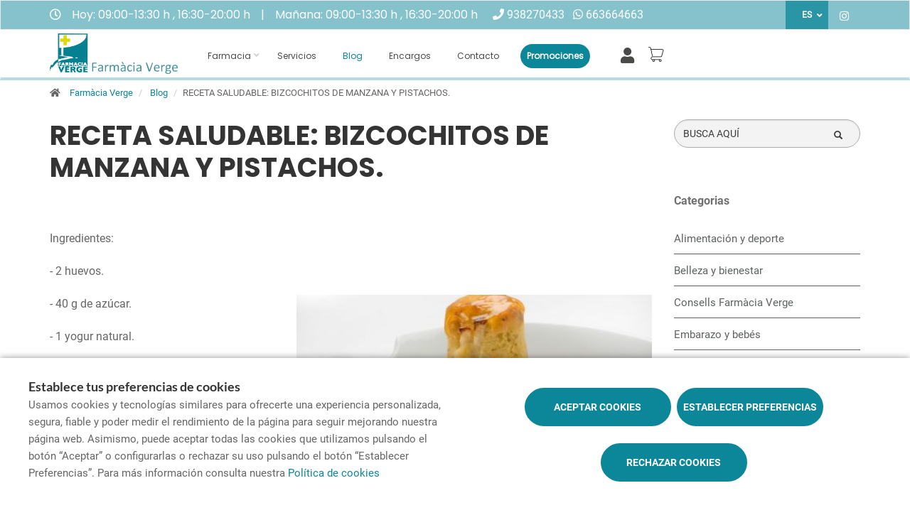

--- FILE ---
content_type: text/html; charset=UTF-8
request_url: https://www.farmaciaverge.com/es/blog/recepta-saludable-bizcochitos-de-poma-i-festucs
body_size: 13712
content:
<!DOCTYPE html>
<!--[if IE 9]>
<html lang="es" class="ie9"> <![endif]-->
<!--[if IE 8]>
<html lang="es" class="ie8"> <![endif]-->
<!--[if !IE]><!-->
<html lang="es">
<!--<![endif]-->
<head>

            
    <!-- Start default blade meta tags to share contents -->
<meta charset="utf-8">
<meta http-equiv="X-UA-Compatible" content="IE=edge" />
    <title>RECETA SALUDABLE: BIZCOCHITOS DE MANZANA Y PISTACHOS. - Farm&agrave;cia Verge</title>
    <meta name="description" content="Bienvenidos a Farmacia V Verge, su espacio de salud en Navarcles donde le ofrecemos una amplia gama de productos y atenci&oacute;n personalizada.">


    <meta name="author" content="f:">

<!-- Mobile Meta -->
<meta name="viewport" content="width=device-width, initial-scale=1.0, user-scalable=yes">
<!--  End default meta tags  -->

    
    
       <!--  <meta name="viewport" content="width=device-width, initial-scale=1, user-scalable=yes" /> -->

    
            <link rel="canonical" href="https://www.farmaciaverge.com/es/blog/recepta-saludable-bizcochitos-de-poma-i-festucs" />
    
                        <link rel="alternate" href="https://www.farmaciaverge.com/blog/recepta-saludable-bizcochitos-de-poma-i-festucs" hreflang="ca" />
                    <link rel="alternate" href="https://www.farmaciaverge.com/es/blog/recepta-saludable-bizcochitos-de-poma-i-festucs" hreflang="es" />
            
    <!-- Favicon -->
    <link rel="apple-touch-icon" sizes="57x57" href="https://www.farmaofficego.com/uploads/favicon/S53959/apple-icon-57x57.png">
<link rel="apple-touch-icon" sizes="60x60" href="https://www.farmaofficego.com/uploads/favicon/S53959/apple-icon-60x60.png">
<link rel="apple-touch-icon" sizes="72x72" href="https://www.farmaofficego.com/uploads/favicon/S53959/apple-icon-72x72.png">
<link rel="apple-touch-icon" sizes="76x76" href="https://www.farmaofficego.com/uploads/favicon/S53959/apple-icon-76x76.png">
<link rel="apple-touch-icon" sizes="114x114" href="https://www.farmaofficego.com/uploads/favicon/S53959/apple-icon-114x114.png">
<link rel="apple-touch-icon" sizes="120x120" href="https://www.farmaofficego.com/uploads/favicon/S53959/apple-icon-120x120.png">
<link rel="apple-touch-icon" sizes="144x144" href="https://www.farmaofficego.com/uploads/favicon/S53959/apple-icon-144x144.png">
<link rel="apple-touch-icon" sizes="152x152" href="https://www.farmaofficego.com/uploads/favicon/S53959/apple-icon-152x152.png">
<link rel="apple-touch-icon" sizes="180x180" href="https://www.farmaofficego.com/uploads/favicon/S53959/apple-icon-180x180.png">
<link rel="icon" type="image/png" sizes="192x192" href="https://www.farmaofficego.com/uploads/favicon/S53959/android-icon-192x192.png">
<link rel="icon" type="image/png" sizes="32x32" href="https://www.farmaofficego.com/uploads/favicon/S53959/favicon-32x32.png">
<link rel="icon" type="image/png" sizes="96x96" href="https://www.farmaofficego.com/uploads/favicon/S53959/favicon-96x96.png">
<link rel="icon" type="image/png" sizes="16x16" href="https://www.farmaofficego.com/uploads/favicon/S53959/favicon-16x16.png">
<link rel="manifest" href="https://www.farmaofficego.com/uploads/favicon/S53959/manifest.json" crossorigin="use-credentials">
<meta name="msapplication-TileColor" content="#ffffff">
<meta name="msapplication-TileImage" content="https://www.farmaofficego.com/uploads/favicon/S53959/ms-icon-144x144.png">
<meta name="theme-color" content="#ffffff">
    <!-- END Favicon -->

    <!-- Vendors  -->
    <link rel="stylesheet" href="https://www.farmaciaverge.com/assets/templates/common/css/vendor.css">

    <!-- Eva icons -->
    <link rel="stylesheet" href="/assets/common/eva-icons/style/eva-icons.css">

    <!-- Main css -->
                        <link rel="stylesheet" href="https://www.farmaciaverge.com/assets/templates/S53959/css/main.css?v=20260127011756886293"/>
                
            <link rel="stylesheet" href="https://www.farmaciaverge.com/assets/common/css/swiper-bundle.min.css">
    
    
    <!-- Page Style -->
    <!-- Meta tags to share contents -->
    <meta property="og:type" content="website" />
    <meta property="og:site_name" content="Farm&agrave;cia Verge" />
    <meta property="og:url" content="https://www.farmaciaverge.com/es/blog/recepta-saludable-bizcochitos-de-poma-i-festucs" />
    <meta property="og:title" content="RECETA SALUDABLE: BIZCOCHITOS DE MANZANA Y PISTACHOS." />
    <meta property="og:description" content="Hoy es viernes!!!! como ya sabeis dedicamos los viernes a recetas saludables, pues bien, hoy es el d&iacute;a internacional del pistacho y vamos a dedicarle a &eacute;l y a nosotros un buen homenaje preparando unos Bizcochitos de manzana y pistachos." />

            <meta property="og:image" content="https://www.farmaofficego.com/uploads/post/S53959/recepta-saludable-bizcochitos-de-poma-i-festucs--648-1200x630-resize.jpg?token=bd78a0bcd60d6ca68ea343aa7de0796f"/>
    


    <!-- Socials -->

<!-- Pre-javascript -->



    <!-- Plausible Analytics -->
    <script defer data-domain="www.farmaciaverge.com" src="https://analytics.farmacloud.io/js/script.js"></script>
    <!-- End Plausible Analytics -->


</head>

<body class="front no-trans">

<!-- Google Tag Manager (noscript) -->
<!-- End Google Tag Manager (noscript) -->

<!-- DEMO STICKY -->


<!-- ================ -->
<!-- page wrapper start -->
<!-- ================ -->
<div class="page-wrapper" >

    <div class="container-fluid sticky-app-banner" style="display: none;">
    <div class="container-fluid">
        <div class="col-xs-12">
            <div class="row app-banner-sticky">
                <a href="#" class="btn-close" id="close-app-banner">&times;</a>
                <div class="logo-app" style='background:url("https://www.farmaciaverge.com/assets/templates/common/images/app/AppFarmaLogo.png")'>
                </div>
                <div class="app-details">
                    <div class="title-app">Appfarma - App de tu farmacia</div>
                    <div class="subtitle-app">La App de tu farmacia</div>
                </div>
                <a href="https://links.appfarma.es/download?pharmacy=5ce04282-0ec1-4298-bd0b-1fffa4f13b3c" class="btn-get">Obtener</a>
            </div>
        </div>
    </div>
</div>
    <!-- header-top start (Add "dark" class to .header-top in order to enable dark header-top e.g <div class="header-top dark">) -->
<!-- ================ -->

<div class="container-fluid web-header new-go-top-header  background-header  ">

    <div class="container flex-top-header  top-header-schedules ">
        <div class="flex-left-top-header">
                            <span><i class="fa fa-clock-o"></i></span>
                                    <span class="flex-top-separator">
                                                                            Hoy:
                                                                    09:00-13:30 h ,                                                                    16:30-20:00 h                                                                                     
                    </span>
                    <span class="hidden-xs"> | </span>
                    <span class="flex-top-separator hidden-xs">
                                                                            Ma&ntilde;ana:
                                                                    09:00-13:30 h ,                                                                    16:30-20:00 h                                                                                                         </span>
                            
                            <span class="flex-top-phone">
                <span><i class="fa fa-phone"></i></span>
                                                                        <a href="tel:938270433">  938270433 </a>
                            <span class="phone-separator"> </span>
                                                                                    </span>
            
                            <span class="flex-top-phone">
                <span><i class="fa fa-whatsapp"></i></span>
                                                            <a href="https://wa.me/34663664663"> 663664663 </a>
                        <span class="phone-separator"> </span>
                                                                        </span>
                    </div>


        
        <div class="pull-right hidden-sm hidden-md hidden-lg">
                                        <ul class="list-icons">
                    <li style="margin: 5px 10px; max-height: 40px">
                        <a href="https://www.farmaciaverge.com/es/cesta/resumen" class="new-cart-zone" title="Carrito">
                            <i class="fas fa-shopping-cart" style="font-size: 26px;color: white;margin-right: 5px"></i>
                            <span class="cart-count circle-count"  style="display: none" >(0)</span>
                        </a>
                    </li>
                </ul>
                                </div>

                    <div class="pull-right">
                <div class="multilang-dropdown header-top-dropdown">
                    <div class="btn-group dropdown">
                        <button type="button" class="btn dropdown-toggle" data-toggle="dropdown" aria-expanded="false">
                                                            ES                                                                                                                </button>

                        <ul class="dropdown-menu dropdown-menu-right dropdown-animation">
                                                                                                                                                            <li><a rel="alternate" class="text-center" hreflang="ca" href="https://www.farmaciaverge.com/blog/recepta-saludable-bizcochitos-de-poma-i-festucs">CAT</a></li>
                                                                                    </ul>
                    </div>
                </div>
            </div>
        
        <!-- header-top-first -->
    <div class="header-top-first clearfix">
        <ul class="social-links clearfix hidden-xs">
                                                                                                                    <li class="instagram">
                    <a target="_blank" href="https://www.instagram.com/farmacia-verge" title="instagram"><i class="fa fa-instagram"></i></a>
                </li>
                                            </ul>
        <div class="social-links hidden-lg hidden-md hidden-sm">
            <div class="btn-group dropdown">
                <button type="button" class="btn dropdown-toggle" data-toggle="dropdown"><i class="fa fa-share-alt"></i>
                </button>
                <ul class="dropdown-menu dropdown-animation">
                                                                                                                    <li class="instagram">
                    <a target="_blank" href="https://www.instagram.com/farmacia-verge" title="instagram"><i class="fa fa-instagram"></i></a>
                </li>
                                            </ul>
            </div>
        </div>
    </div>
    <!-- header-top-first end -->

    </div>



    
    
    
    

    </div>

<!-- header-top end -->

<header class="header new-go-header fixed clearfix ">

    <!-- main-navigation start -->
    <!-- ================ -->
    <div class="main-navigation animated">
        <!-- navbar start -->
        <!-- ================ -->
        <nav class="navbar navbar-default new-navbar-go" role="navigation">
            <div class="container" style="padding-left: 0; padding-right: 0">
                <div class="col-sm-12 flex-nav-bar  img-center-nav ">
                    <!-- header-left start -->
                    <!-- ================ -->
                    <div class="header-left logo-left-zone clearfix ">
                        <!-- logo -->
                    <a href="https://www.farmaciaverge.com/es" class="logo-pharmacy-href">
    <!-- fa or logo -->
                    <img class="logo_img"
                 src="https://farmacloud-profile.imgix.net/5ce04282-0ec1-4298-bd0b-1fffa4f13b3c_1756886284978.png?h=100"
                 alt="Farm&agrave;cia Verge" style="display: inherit; ">
            </a>
                    <!-- header-left end -->
                    </div>

                    <div class="pull-left" id="go-menu-zone">
                        <!-- Menu header -->
                        <div class="collapse navbar-collapse" id="navbar-collapse-1">
                            <ul class="nav navbar-nav  go-navbar-nav">

                    <li  class="logo-text sticky-navbar-logo  own-image-sticky ">
    <a href="https://www.farmaciaverge.com/es" style="padding:0">
                                    <img class="logo_img"
                     src="https://farmacloud-profile.imgix.net/5ce04282-0ec1-4298-bd0b-1fffa4f13b3c_1756886284978.png?h=100"
                     alt="Farm&agrave;cia Verge" style="display: inline-block; max-width: 140px;max-height: 60px">
                        </a>
</li>

                                <li class="dropdown">
            <a href="#"  class="dropdown-toggle
            "
            data-toggle="dropdown">Farmacia</a>
            <ul class="dropdown-menu">
                                                            <li>
                            <a href="https://www.farmaciaverge.com/es/historia"
                               title="Historia">Historia</a>
                        </li>
                                                                        <li><a href="https://www.farmaciaverge.com/es/equipo" title="Equipo">Equipo</a></li>
                                                                    <li><a href="https://www.farmaciaverge.com/es/guardias" title="Farmacias de guardia">Farmacias de guardia</a></li>
                
                
                                                                    <li><a href="https://www.farmaciaverge.com/es/tarjeta-cliente" title="Tarjeta cliente">Tarjeta cliente</a></li>
                
                                                                                                                                                                                                                                                                                                                                                                                                                                                                                                                                                                                                                                                                                    <li>
                        <a href="https://www.farmaciaverge.com/es/app" title="App">APP</a>
                    </li>
                            </ul>
        </li>
                <li><a href="https://www.farmaciaverge.com/es/servicios"  title="Servicios">Servicios</a></li>
                                        <li><a href="https://www.farmaciaverge.com/es/blog"  class="active"  title="Blog">Blog</a></li>
                
        
                    <li><a href="https://www.farmaciaverge.com/es/pedido-online"  title="Encargos">Encargos</a></li>
        
                <li><a href="https://www.farmaciaverge.com/es/contactar"  title="Contacto">Contacto</a></li>

                                        
                
                
                
                            <li>
                <a class="promos-menu " href="https://www.farmaciaverge.com/es/promociones" title="Promociones">Promociones</a>
            </li>
        
        

                            <li class="pull-right hidden-xs li-cart-menu"
                style="display: flex; align-items: center; height: 38px;">
                                                                            <a class="header-farmapremium-login"
                           href="https://www.farmaciaverge.com/es/oauth2/redirect/generic"
                           title="Iniciar sesi&oacute;n"
                        >
                            <i class="fa fa-user"></i>
                        </a>
                                                                    <a href="https://www.farmaciaverge.com/es/cesta/resumen" class="new-cart-zone"
                   title="Carrito"
                   style="display: flex; align-items: center; justify-content: center; color: #444; text-decoration: none; font-size: 20px; padding: 0 8px; height: 38px; width: 38px;">
                    <img src="https://www.farmaciaverge.com/assets/templates/common/images/cesta.png" class="img-fluid" width="22" alt="menu cart" style="display: block; margin: 0 auto;">
                    <span class="cart-count circle-count"  style="display: none"                     style="margin-left: 2px;">(0)</span>
                </a>
            </li>
                
                <li>
            <ul class="nav navbar-nav  go-navbar-nav">
                
                                                    
                                                </ul>
        </li>
            
</ul>                        </div>
                    </div>

                    <!-- MOBILE MENU -->
                    <div class="header-right clearfix">
                        <div class="header-right clearfix">
                            <!-- Toggle get grouped for better mobile display -->
                            <div class="navbar-header">
                                <div class="pull-right">
                                    <button type="button" class="navbar-toggle" data-toggle="collapse"
                                            data-target="#navbar-collapse-1">
                                        <span class="sr-only"></span>
                                        <span class="icon-bar"></span>
                                        <span class="icon-bar"></span>
                                        <span class="icon-bar"></span>
                                    </button>
                                </div>
                            </div>
                        </div>
                    </div>
                    <!-- END MOBILE MENU -->

                </div>
            </div>
        </nav>
        <!-- navbar end -->
    </div>
    <!-- main-navigation end -->
</header>
<!-- header end -->


<!-- header online shop -->
<!-- header online shop end -->

    <!-- slideshow start -->
        <!-- slideshow end -->
    
        <div class="breadcrumb-container">
            <div class="container">
                <ol class="breadcrumb">
                    <li><i class="fa fa-home pr-10"></i>
                        <a href="https://www.farmaciaverge.com/es">Farm&agrave;cia Verge</a>
                    </li>
                                            <li>
                            <a href="https://www.farmaciaverge.com/es/blog">Blog</a>
                        </li>
                        <li class="active">RECETA SALUDABLE: BIZCOCHITOS DE MANZANA Y PISTACHOS.</li>
                    
                </ol>
            </div>
        </div>
    
    

    <!-- main-container start -->
    <section class="main-container blog-container">

        <div class="container">
                 
    <div class="row">

<div class="col-md-9 col-sm-12 contents-container fullpost-cointainer">

    <div class="row text-left">
        <div class="col-xs-12">
            <a class="head-title">
                <h1>RECETA SALUDABLE: BIZCOCHITOS DE MANZANA Y PISTACHOS.</h1>
            </a>
        </div>
    </div>

    
    <div class="row text-left">
        <div class=" col-md-12  col-sm-12">
            <ol class="breadcrumb blog-breadcrumb">
                <li>
                                    </li>
            </ol>
        </div>
            </div>


    <article class="clearfix blogpost full canalfarmaciaonline-fullpost">
        <div class="blogpost-body">
            <div class="blogpost-content canalfarmaciaonline-post">
                <p style="text-align: justify;">Ingredientes:</p>

<p style="text-align: justify;">- 2 huevos.</p>

<p style="text-align: justify;">- 40 g de az&uacute;car.&nbsp;<img alt="" class="img-responsive" src="https://www.farmaofficego.com/uploads/post/S53959/rd6c227f3a6f1201f72a37d8ea71bfe06_1-500x315-resize.jpg" style="width: 500px; height: 315px; float: right;" /></p>

<p style="text-align: justify;">- 1 yogur natural.</p>

<p style="text-align: justify;">- 1 manzana.</p>

<p style="text-align: justify;">- 25 g de pistachos.</p>

<p style="text-align: justify;">- 100 g de harina.</p>

<p style="text-align: justify;">- 10 g de levadura en polvo.</p>

<p style="text-align: justify;">- 100 g de melocot&oacute;n en alm&iacute;bar</p>

<p style="text-align: justify;">- aceite de oliva virgen extra.</p>

<p style="text-align: justify;">- mermelada de melocot&oacute;n.</p>

<p style="text-align: justify;">- hojas de menta.</p>

<p style="text-align: justify;">Elaboraci&oacute;n:</p>

<p style="text-align: justify;">Monta los huevos y a&ntilde;ade el az&uacute;car. Agrega 1 cucharada de aceite y el yogur y sigue montando. A&ntilde;ade la manzana pelada y troceada. Incorpora los pistachos pelados y troceados y mezcla bien. Agrega la harina y la levadura tamizadas y remueve.</p>

<p style="text-align: justify;">Cubre el fondo y los bordes de 4 moldes con papel de hornear y vierte en ellos la masa (sin rellenar del todo).</p>

<p style="text-align: justify;">Hornea a 200 &ordm;C durante 10-15 min minutos. Deja templar.</p>

<p style="text-align: justify;">Coloca en el vaso de la batidora el alm&iacute;bar con el melocot&oacute;n y bate con la batidora el&eacute;ctrica.</p>

<p style="text-align: justify;">Adorna los bizcochitos con la mermelada y la mezcla de melocot&oacute;n y alm&iacute;bar, p&iacute;ntalos con mermelada para darles brillo y sirve. Decora con unas hojas de menta.</p>

<p style="text-align: justify;">Y ahora, a disfrutar de este plato, que despu&eacute;s de toda la semana, nos merecemos un buen homenaje, ma&ntilde;ana estamos de guardia, as&iacute; que os esperamos.</p>

            </div>
        </div>

        <div  class="own-image-post-footer"   >
            <div class="text-right" id="section-social-link">
    <ul class="share social-links colored circle  pull-right ">
        <li id="titleShare" class="title">Compartir</li>
            <li class="facebook"><a target="_blank" class="facebook-share" href="https://www.facebook.com/sharer/sharer.php?u=https://www.farmaciaverge.com/es/blog/recepta-saludable-bizcochitos-de-poma-i-festucs" data-cache="https://graph.facebook.com/?id=https://www.farmaciaverge.com/es/blog/recepta-saludable-bizcochitos-de-poma-i-festucs&scrape=true"><i class="fa fa-facebook"></i></a></li>
            <li class="twitter"><a target="_blank" href="https://twitter.com/home?status=RECETA SALUDABLE: BIZCOCHITOS DE MANZANA Y PISTACHOS.: https://www.farmaciaverge.com/es/blog/recepta-saludable-bizcochitos-de-poma-i-festucs"><i class="fa fa-x-twitter"></i></a></li>
            <li class="vimeo whatsapp visible-xs-inline-block"><a target="_blank" href="whatsapp://send?text=https%3A%2F%2Fwww.farmaciaverge.com%2Fes%2Fblog%2Frecepta-saludable-bizcochitos-de-poma-i-festucs" data-action="share/whatsapp/share"><i class="fa fa-whatsapp"></i></a></li>
            <li class="hidden-xs vimeo whatsapp"><a target="_black" href="https://api.whatsapp.com/send?text=https%3A%2F%2Fwww.farmaciaverge.com%2Fes%2Fblog%2Frecepta-saludable-bizcochitos-de-poma-i-festucs"><i class="fa fa-whatsapp"></i></a></li>
            <li class="linkedin"><a target="_blank" href="https://www.linkedin.com/cws/share?url=https://www.farmaciaverge.com/es/blog/recepta-saludable-bizcochitos-de-poma-i-festucs"><i class="fa fa-linkedin"></i></a></li>
    </ul>
</div>

        </div>

    </article>
    <!-- Include comments -->
    <div class="blogpost-body">
        <div id="comment-form">
    <form action="https://www.farmaciaverge.com/es/blog/comentario/enviar" name="order-form" class="fop-ajax-form comment-form" autocomplete="off">
        <input type="hidden" name="_token" value="zJ8xx7wBRmJudMmVRzlyK8vnhBUr7i5j6oZEIj2a"/>
        <input type="hidden" name="blog_id" value="128450"/>
        <input type="hidden" name="blog_title" value="RECETA SALUDABLE: BIZCOCHITOS DE MANZANA Y PISTACHOS."/>

        <h2>Escribe un comentario</h2>
        <div class="row">
            <div class="form-group col-sm-6">
                <label for="fullname">Nombre:<span>*</span></label>
                <div>
                    <input type="text" class="form-control" placeholder="Nombre" id="fullname" name="name" required>
                </div>
            </div>
            <div class="form-group col-sm-6">
                <label for="email2">Email<span>*</span></label>
                <div>
                    <input type="email" class="form-control" placeholder="Correo Electr&oacute;nico" id="email2" name="email" required>
                </div>
            </div>
        </div>


        <div class="col-md-12">
            <div class="row">
                <div class="form-group">
                    <label for="message">Comentario<span>*</span></label>
                    <div>
                        <textarea class="form-control order-text-area" placeholder="Comentario" id="message"
                                  name="comment" required></textarea>
                    </div>
                                        <div class="checkbox">
                        <label for="terms"><input id="terms" name="terms" type="checkbox" required>
                            Acepto la  <a target="_blank" href="https://www.farmaciaverge.com/es/politica-de-privacidad">política de privacidad</a>
                        </label>
                        <p class="help-block"></p>
                    </div>
                    <div class="recaptcha-policies">
    Este sitio está protegido por reCAPTCHA y se aplican la <a target="_blank" href="https://policies.google.com/privacy">Política de Privacidad</a> de Google y los <a target="_blank" href="https://policies.google.com/terms">Términos de Servicio</a>.
</div>                    <button type="submit" id="send" class="submit-button btn btn-default btn-order">Enviar</button>
                    <span class="form-info"><span class="required">*</span><small>Campos obligatorios</small></span>
                </div>
            </div>
        </div>
    </form>
</div>    </div>


</div>
<div class="col-md-3 hidden-xs hidden-sm aside-canalfarmaciaonline">
    <div class="row">
        <div class="col-md-12">
            <form id="form-search-post" method="get" action="https://www.farmaciaverge.com/es/blog" class="search-form" role="search" autocomplete="off">
                <div class="form-group">
                    <label for="search" class="sr-only">Buscador</label>
                    <input type="text" class="form-control" name="search" id="searchBlog" placeholder="BUSCA AQU&Iacute;">
                    <button type="submit" class="btn btn-link btn-sm" type="button">
                        <span id="span-search-blog" class="glyphicon glyphicon-search"></span>
                    </button>
                </div>
            </form>
        </div>
    </div>
    <div id="aside-blog-canal-farmaciaonline">

    <p class="page-title post-page-category-title">Categorias</p>
    <nav id="navcategories-canalfarmaciaonline">
        <ul class="nav nav-stacked">
                                                <li class="">
                        <a href="https://www.farmaciaverge.com/es/blog/c/alimentacion-y-deporte">
                            Alimentaci&oacute;n y deporte
                        </a>
                                            </li>
                                                                <li class="">
                        <a href="https://www.farmaciaverge.com/es/blog/c/belleza-y-bienestar">
                            Belleza y bienestar
                        </a>
                                            </li>
                                                                <li class="">
                        <a href="https://www.farmaciaverge.com/es/blog/c/consells-farmacia-verge">
                            Consells Farm&agrave;cia Verge
                        </a>
                                            </li>
                                                                <li class="">
                        <a href="https://www.farmaciaverge.com/es/blog/c/embarazo-y-bebes">
                            Embarazo y beb&eacute;s
                        </a>
                                            </li>
                                                                <li class="">
                        <a href="https://www.farmaciaverge.com/es/blog/c/salud">
                            Salud
                        </a>
                                            </li>
                                                        <li class="">
                    <a href="https://www.farmaciaverge.com/es/blog/e/otros-categoria">
                        Otros
                    </a>

                </li>
                    </ul>
    </nav>

    <p class="page-title post-page-category-title mt-30">Entradas recientes</p>
    <nav id="navrecentposts-canalfarmaciaonline">
        <ul class="nav nav-stacked">
                            <li><a class="post-recent-canalfarmaciaonline" href="https://www.farmaciaverge.com/es/blog/5-habitos-para-empezar-bien-el-ano">5 h&aacute;bitos para empezar bien el a&ntilde;o</a></li>
                            <li><a class="post-recent-canalfarmaciaonline" href="https://www.farmaciaverge.com/es/blog/los-beneficios-de-una-alimentacion-rica-en-antioxidantes">Los beneficios de una alimentaci&oacute;n rica en antioxidantes</a></li>
                            <li><a class="post-recent-canalfarmaciaonline" href="https://www.farmaciaverge.com/es/blog/cuidado-de-la-salud-visual-consejos-para-mantener-unos-ojos-sanos">Cuidado de la salud visual: consejos para mantener unos ojos sanos</a></li>
                            <li><a class="post-recent-canalfarmaciaonline" href="https://www.farmaciaverge.com/es/blog/como-prepararte-para-el-cambio-de-estacion">C&oacute;mo prepararte para el cambio de estaci&oacute;n</a></li>
                            <li><a class="post-recent-canalfarmaciaonline" href="https://www.farmaciaverge.com/es/blog/beneficios-del-ejercicio-en-casa-tips-para-ponerte-en-forma-desde-tu-hogar">Beneficios del Ejercicio en Casa: Tips para Ponerte en Forma desde Tu Hogar</a></li>
                    </ul>
    </nav>

    
</div>
</div>
</div>

        </div>
    </section>

    <!-- main-container end -->

<!-- footer start (Add "light" class to #footer in order to enable light footer) -->
    <footer id="footer">
    <div class="footer">
        <div class="container">
            <div class="row">
                <div class="col-xs-12 padding-left-special">
                    <div class="logo-footer">
                    <img id="logo-footer" style="max-width: 180px"
                 src="https://www.farmaofficego.com/uploads/settings/S53959/logo_footer-_x140.PNG?token=160b5d84109b856b65d48b8391ff2bbf"
                 alt="Farm&agrave;cia Verge">
            </div>
                </div>
                <div class="col-md-8">
                    <div class="footer-content">
                        <div class="row">
                            <div class="col-sm-5 padding-left-special">
                                <h2  class="title metadescription-pharmacy" >Bienvenidos a Farmacia V Verge, su espacio de salud en Navarcles donde le ofrecemos una amplia gama de productos y atenci&oacute;n personalizada.</h2>
                                <ul class="social-links circle">
                                                                                                                    <li class="instagram">
                    <a target="_blank" href="https://www.instagram.com/farmacia-verge" title="instagram"><i class="fa fa-instagram"></i></a>
                </li>
                                            </ul>
                                                                
                            </div>

                            <div class="col-sm-7">
                                <ul class="nav navbar-nav" id="go-navbar-nav-footer" style="width: 100%">
                                                                                                                    <li><a
                                                href="https://www.farmaciaverge.com/es/servicios">Servicios</a>
                                        </li>

                                                                                                                                                                <li><a href="https://www.farmaciaverge.com/es/blog">Blog</a></li>
                                                                                
                                        
                                                                                    <li><a href="https://www.farmaciaverge.com/es/pedido-online">Encargos</a></li>
                                        
                                                                                
                                                                                
                                                                                
                                                                                
                                                                                
                                                                                                                            <li>
                                                <a class="promos-menu"
                                                    href="https://www.farmaciaverge.com/es/promociones">Promociones</a>
                                            </li>
                                        
                                        
                                                                                                                                                                                                                                    </ul>
                            </div>

                        </div>
                                            </div>
                </div>
                <div class="col-sm-6 col-md-2 padding-left-special">
                    <div class="footer-content contact-footer">
                        <h2 class="footer-title">Contacto</h2>
                                                    <ul class="list-icons">

                        <li><i class="fa fa-map-marker pr-10"></i>Avinguda Piscinas i Esports 37, Navarcles, Barcelona</li>
            
                                                        <li><a href="tel://938270433"><i class="fa fa-phone pr-10"></i> 938270433</a></li>
                                        
    
                                        <li><a href="https://wa.me/34663664663" target="_blank" class="header-whatsapp-contact"><i class="fa fa-whatsapp pr-10"></i> 663664663</a></li>
                            
    
</ul>
                                            </div>
                </div>
                <div class="col-sm-6 col-md-2 padding-left-special">
                                            <h2 class="footer-title">Horario</h2>
                                                    <p class="mb0 schedule-footer">
                                                                                                            Hoy:
                                                                                    09:00-13:30 h
                                            ,                                                                                    16:30-20:00 h
                                                                                                                                                                                    </p>
                            <p class="mb0 schedule-footer">
                                                                                                            Ma&ntilde;ana:
                                                                                    09:00-13:30 h
                                            ,                                                                                    16:30-20:00 h
                                                                                                                                                                                    </p>
                                                            </div>
                                            </div>
            
                        
            
                        <div class="space-bottom hidden-lg hidden-xs"></div>
        </div>
    </div>

    
    <div class="subfooter">
        <div class="container">
            <div class="row">
                <div class="col-lg-7">
                    <p>
    Copyright © 2026 Farm&agrave;cia Verge -
    <a href="https://www.farmaofficego.es/" target="_blank"><u>Diseño web</u></a>
    - Farmaoffice
                    & <a href="https://www.canalfarmaciaonline.com/" target="_blank"><u>CanalFarmaciaOnline</u></a>
    </p>
                </div>
                                    <div class="col-lg-5">
                        <ul class="subfooter-links">
                                                                                                                                        <li>
                                            <a href="https://www.farmaciaverge.com/es/aviso-legal"
                                                title="Aviso legal">Aviso legal</a>
                                        </li>
                                                                                                                                                                                                            <li>
                                            <a href="https://www.farmaciaverge.com/es/politica-de-privacidad"
                                                title="Pol&iacute;tica de privacidad">Pol&iacute;tica de privacidad</a>
                                        </li>
                                                                                                                                                                                                            <li>
                                            <a href="https://www.farmaciaverge.com/es/politica-de-cookies"
                                                title="Pol&iacute;tica de cookies">Pol&iacute;tica de cookies</a>
                                        </li>
                                                                                                                                                                                                            <li>
                                            <a href="https://www.farmaciaverge.com/es/politica-de-ventas"
                                                title="Pol&iacute;tica de ventas">Pol&iacute;tica de ventas</a>
                                        </li>
                                                                                                                                                                                                                                                                        <li>
                                            <a href="https://www.farmaciaverge.com/es/accesibilidad"
                                                title="Accesibilidad">Accesibilidad</a>
                                        </li>
                                                                                                                        </ul>
                    </div>
                            </div>
        </div>
    </div>
</footer><!-- footer end -->

</div>
<!-- page-wrapper end -->

    <!-- Modal Cart-->
<div class="modal fade" id="cartModal" tabindex="-1" role="dialog" aria-labelledby="myModalLabel" aria-hidden="true">
    <div class="modal-center" id="cart-modal">
        <div class="modal-dialog .modal-align-center" id="cart-modal-dialog">

            <div class="modal-content" id="modal-content-cart">

                <div class="modal-header" id="modal-header-cart">
                    <span class="modal-title" id="myModalLabel"><i class="fa fa-check" aria-hidden="true"></i>Producto a&ntilde;adido correctamente a su carrito de compra</span>
                    <button type="button" class="close" data-dismiss="modal"><span aria-hidden="true">×</span></button>
                </div>

                <div class="modal-body" id="modal-body-cart">
                    <div class="row flex-align-center-row">
                        <div class="col-md-6 layette-product-modal">
                            <div class="row flex-align-center-row">
                                <div class="col-xs-5 col-sm-6 col-cart-product">
                                    <div id="cart-image-product" class="goto-href" data-href=""></div>
                                </div>
                                <div class="col-xs-7 col-sm-6 col-cart-product right-info">
                                    <p id="cart-image-name" class="goto-href" data-href=""></p>
                                    <div class="modal-product-offer"></div>
                                    <div class="col-xs-5 col-sm-5 col-input-modal">
                                        <div class="quantity">
                                            <div class="input-group quantity-group">
                                                <input class="product-quantity-input" type="number" value="" step="1" min="1" data-productid=""
                                                       data-quantity="" data-href="https://www.farmaciaverge.com/es/cesta/cantidad-modal">
                                            </div>
                                        </div>
                                    </div>
                                    <div class="col-xs-7 col-sm-7 col-prices-modal">
                                        <p id="cart-image-prices">
                                                                                                                                    <span id="product-price"></span>
                                            <span id="product-regular-price" style="text-decoration: line-through; font-size: 13px;padding: 0 .2rem;"></span>
                                        </p>
                                    </div>
                                    <div id="cart-error" class="hide text-center" style="color: #cd3c2e; font-size:11px; font-weight: 200;">
                                        <span></span>
                                    </div>
                                </div>
                            </div>
                        </div>
                        <div class="col-md-6 col-xs-12 info-cart-modal">
                            <p> Hay <span id="total-cart-products"></span>  art&iacute;culos en su carrito.</p>
                            <p><strong>Total de productos: </strong> <span id="total-price-cart"></span> </p>
                            <div class="cart-buttons-modal">
                                <div class="row">
                                    <div class="col-xs-12">
                                        <button type="button" class="btn btn-default goto-href" data-href="https://www.farmaciaverge.com/es/cesta/resumen" data-dismiss="modal">Finalizar encargo</button>
                                    </div>
                                    <div class="col-xs-12">
                                        <button type="button" class="btn btn-default" data-dismiss="modal">Continuar encargando</button>
                                    </div>
                                </div>
                            </div>
                        </div>
                    </div>
                </div>
            </div>
        </div>
    </div>
</div>

    <div class="overlap-ajax">
        <svg version="1.1" id="Layer_2" xmlns="http://www.w3.org/2000/svg" xmlns:xlink="http://www.w3.org/1999/xlink" x="0px" y="0px"
             viewBox="0 0 100 100" enable-background="new 0 0 s0 0" xml:space="preserve">
                      <circle fill="#fff" stroke="none" cx="30" cy="50" r="6">
                          <animateTransform
                                  attributeName="transform"
                                  dur="1s"
                                  type="translate"
                                  values="0 15 ; 0 -15; 0 15"
                                  repeatCount="indefinite"
                                  begin="0.1"/>
                      </circle>
                        <circle fill="#fff" stroke="none" cx="54" cy="50" r="6">
                            <animateTransform
                                    attributeName="transform"
                                    dur="1s"
                                    type="translate"
                                    values="0 10 ; 0 -10; 0 10"
                                    repeatCount="indefinite"
                                    begin="0.2"/>
                        </circle>
                        <circle fill="#fff" stroke="none" cx="78" cy="50" r="6">
                            <animateTransform
                                    attributeName="transform"
                                    dur="1s"
                                    type="translate"
                                    values="0 5 ; 0 -5; 0 5"
                                    repeatCount="indefinite"
                                    begin="0.3"/>
                        </circle>
        </svg>
    </div>


<!-- Sticky elements placed at the end of the document so Google won't index them -->

<!-- scrollToTop -->
    <div class="scrollToTop"><i class="fa fa-angle-up fa-2x"></i></div>

    <div class="container">

            <div class="whatsapp-window" style="display: none">
            <div class="whatsapp-header">
                <div class="image-container">
                    <div class="pharmacy-image-container  logo-image-sticky ">
                        <div class="pharmacy-image"
                                                          style="height: auto">
                                <img src="https://farmacloud-profile.imgix.net/5ce04282-0ec1-4298-bd0b-1fffa4f13b3c_1756886284978.png?w=50" alt="Farm&agrave;cia Verge">
                                                     </div>
                    </div>
                </div>
                <div class="header-info">
                    <div class="header-name">
                        Farm&agrave;cia Verge
                    </div>
                    <div class="header-time">
                        Solemos responder en menos de 24 horas.
                    </div>
                </div>
            </div>
            <div class="conversation">
                <div class="message">
                    <div class="message-author">
                        Farm&agrave;cia Verge
                    </div>

                    <div class="message-text">
                        Hola! 👋<br><br>¿Como podemos ayudarte?
                    </div>
                    <div class="chat-time">
                        03:59
                    </div>

                </div>
            </div>
            <div class="go-chat">
                <a class="start-chat" role="button" href="https://wa.me/34663664663" target="_blank" >
                    <i class="fa fa-whatsapp"></i>
                    <span class="goto-btn">
                            Empezar chat
                        </span>
                </a>
            </div>
        </div>
        <a>
            <div class="stickyWhatsapp" id="stickyWhatsapp">
                <div class="bubble-notification"></div>
                <i class="fa fa-whatsapp"></i>
            </div>
        </a>
            
</div>

    <div id="cookie-bar-fixed" style="display: none">

    <div class="row">
        <div class="col-lg-6 col-md-6" style="margin-bottom: 1rem !important;">
            <span class="cookiebar-title">Establece tus preferencias de cookies</span>
            <div class="cookiebar-description">
                <small>
                    Usamos cookies y tecnologías similares para ofrecerte una experiencia personalizada, segura, fiable y poder medir el rendimiento de la página para seguir mejorando nuestra página web. Asimismo, puede aceptar todas las cookies que utilizamos pulsando el botón “Aceptar” o configurarlas o rechazar su uso pulsando el botón “Establecer Preferencias”. Para más información consulta nuestra <a href="https://www.farmaciaverge.com/es/politica-de-cookies">Política de cookies</a>
                </small>
            </div>
        </div>
        <div class="col-lg-6 col-md-6 text-center">
            <button class="btn btn-default btn-lg accept-cookies all-cookies cookie-button" data-url="https://www.farmaciaverge.com/es/cookies/save?all=1" id="cookiebar_fully_accept_btn" data-toggle="modal">Aceptar cookies</button>
            <!-- Button trigger modal -->
            <button class="btn btn-default btn-lg cookie-button open-modal-cookies" data-toggle="modal" data-target="#cookiesModal">Establecer preferencias</button>
            <button class="btn btn-default btn-lg accept-cookies cookie-button" data-url="https://www.farmaciaverge.com/es/cookies/save" id="cookiebar_fully_accept_btn" data-toggle="modal">Rechazar cookies</button>
        </div>
    </div>


</div>

<!-- Modal -->
<div class="modal fade" id="cookiesModal" tabindex="-1" role="dialog" aria-labelledby="cookieModalLabel" aria-hidden="true" data-nosnippet>
    <div class="modal-center" id="cookies-modal">
        <div class="modal-dialog .modal-align-center" id="cookies-modal-dialog">

            <div class="modal-content" id="modal-content-cookies">

                <div class="modal-header" id="modal-header-cookies">
                    <span class="modal-title" id="cookieModalLabel">Preferencias sobre las cookies y similares</span>
                    <button type="button" class="close" data-dismiss="modal"><span aria-hidden="true">×</span><span class="sr-only">Cerrar</span></button>
                </div>

                <div class="modal-body" id="modal-body-cookies">

                    <p class="section_desc mb-5">En esta p&aacute;gina puedes gestionar la configuraci&oacute;n de las cookies y similares.</p>

                    <div class="cookie-type">
                        <div>
                            <span class="section_title">Necesarias y esenciales</span>

                            <label class="sc_container_checkbox"><input class="sc_toggle" type="checkbox" id="checkbox-necessary" checked disabled>
                                <span class="sc_checkmark sc_readonly"></span>
                            </label>

                        </div>
                        <p class="section_desc">
                            Los datos recopilados en estas cookies y similares son necesarios para poder navegar por el sitio web. Estas cookies siempre estar&aacute;n activadas.
                        </p>
                        <table>
        <tr>
                            <th>Cookie</th>
                            <th>Categor&iacute;a</th>
                            <th>Tipo</th>
                            <th>Titular</th>
                    </tr>
        <tbody>
                    <tr>
                <td data-column="Cookie">laravel_session</td>
                <td data-column="Categoría">Propia</td>
                <td data-column="Tipo">Necesaria</td>
                <td data-column="Titular">Farm&agrave;cia Verge</td>
            </tr>
            <tr>
                <td data-column="Cookie">cookie-consent</td>
                <td data-column="Categoría">Propia</td>
                <td data-column="Tipo">Necesaria</td>
                <td data-column="Titular">Farm&agrave;cia Verge</td>
            </tr>
                        </tbody>
    </table>

                    </div>

                    <div class="cookie-type">
                        <div>
                            <span class="section_title">Rendimiento y an&aacute;lisis web</span>
                            <label class="sc_container_checkbox"><input class="sc_toggle" type="checkbox" id="checkbox-analytics">
                                <span class="sc_checkmark"></span>
                            </label>
                        </div>
                        <p class="section_desc">Servicios tratados por nosotros o por terceros, nos permiten cuantificar el n&uacute;mero de usuarios y as&iacute; realizar la medici&oacute;n y an&aacute;lisis estad&iacute;stico de la utilizaci&oacute;n que hacen los usuarios de la p&aacute;gina web.</p>
                        <table>
        <tr>
                            <th>Cookie</th>
                            <th>Categor&iacute;a</th>
                            <th>Tipo</th>
                            <th>Titular</th>
                    </tr>
        <tbody>
                            <tr>
                <td data-column="Cookie">_ga</td>
                <td data-column="Categoría">De terceros</td>
                <td data-column="Tipo">Anal&iacute;tica</td>
                <td data-column="Titular">Google Analytics</td>
            </tr>
            <tr>
                <td data-column="Cookie">_gid</td>
                <td data-column="Categoría">De terceros</td>
                <td data-column="Tipo">Anal&iacute;tica</td>
                <td data-column="Titular">Google Analytics</td>
            </tr>
            <tr>
                <td data-column="Cookie">_gat</td>
                <td data-column="Categoría">De terceros</td>
                <td data-column="Tipo">Anal&iacute;tica</td>
                <td data-column="Titular">Google Analytics</td>
            </tr>
            <tr>
                <td data-column="Cookie">1P_JAR</td>
                <td data-column="Categoría">De terceros</td>
                <td data-column="Tipo">Anal&iacute;tica</td>
                <td data-column="Titular">Google</td>
            </tr>
            <tr>
                <td data-column="Cookie">CONSENT</td>
                <td data-column="Categoría">De terceros</td>
                <td data-column="Tipo">Anal&iacute;tica</td>
                <td data-column="Titular">Google</td>
            </tr>
            <tr>
                <td data-column="Cookie">SSID</td>
                <td data-column="Categoría">De terceros</td>
                <td data-column="Tipo">Anal&iacute;tica</td>
                <td data-column="Titular">Google</td>
            </tr>
            <tr>
                <td data-column="Cookie">__Secure-3PSID</td>
                <td data-column="Categoría">De terceros</td>
                <td data-column="Tipo">Anal&iacute;tica</td>
                <td data-column="Titular">Google</td>
            </tr>
            <tr>
                <td data-column="Cookie">__Secure-1PSID</td>
                <td data-column="Categoría">De terceros</td>
                <td data-column="Tipo">Anal&iacute;tica</td>
                <td data-column="Titular">Google</td>
            </tr>
            <tr>
                <td data-column="Cookie">__Secure-ENID</td>
                <td data-column="Categoría">De terceros</td>
                <td data-column="Tipo">Anal&iacute;tica</td>
                <td data-column="Titular">Google Maps</td>
            </tr>
            <tr>
                <td data-column="Cookie">OTZ</td>
                <td data-column="Categoría">De terceros</td>
                <td data-column="Tipo">Anal&iacute;tica</td>
                <td data-column="Titular">Google</td>
            </tr>
            <tr>
                <td data-column="Cookie">__Secure-3PSIDCC</td>
                <td data-column="Categoría">De terceros</td>
                <td data-column="Tipo">Anal&iacute;tica</td>
                <td data-column="Titular">Google</td>
            </tr>
            <tr>
                <td data-column="Cookie">__Secure-1PAPISID</td>
                <td data-column="Categoría">De terceros</td>
                <td data-column="Tipo">Anal&iacute;tica</td>
                <td data-column="Titular">Google</td>
            </tr>
            <tr>
                <td data-column="Cookie">NID</td>
                <td data-column="Categoría">De terceros</td>
                <td data-column="Tipo">Preferencias del usuario</td>
                <td data-column="Titular">Google</td>
            </tr>
            <tr>
                <td data-column="Cookie">APISID</td>
                <td data-column="Categoría">De terceros</td>
                <td data-column="Tipo">T&egrave;cnica</td>
                <td data-column="Titular">Google Maps</td>
            </tr>
            <tr>
                <td data-column="Cookie">HSID</td>
                <td data-column="Categoría">De terceros</td>
                <td data-column="Tipo">T&egrave;cnica</td>
                <td data-column="Titular">Google</td>
            </tr>
            <tr>
                <td data-column="Cookie">SAPISID</td>
                <td data-column="Categoría">De terceros</td>
                <td data-column="Tipo">T&egrave;cnica</td>
                <td data-column="Titular">Google</td>
            </tr>
            <tr>
                <td data-column="Cookie">SID</td>
                <td data-column="Categoría">De terceros</td>
                <td data-column="Tipo">T&egrave;cnica</td>
                <td data-column="Titular">Google</td>
            </tr>
            <tr>
                <td data-column="Cookie">SIDCC</td>
                <td data-column="Categoría">De terceros</td>
                <td data-column="Tipo">T&egrave;cnica</td>
                <td data-column="Titular">Google</td>
            </tr>
            <tr>
                <td data-column="Cookie">SSIDC</td>
                <td data-column="Categoría">De terceros</td>
                <td data-column="Tipo">T&egrave;cnica</td>
                <td data-column="Titular">Google</td>
            </tr>
            <tr>
                <td data-column="Cookie">AEC</td>
                <td data-column="Categoría">De terceros</td>
                <td data-column="Tipo">T&egrave;cnica</td>
                <td data-column="Titular">Google</td>
            </tr>
            <tr>
                <td data-column="Cookie">_Secure-3PAPISID</td>
                <td data-column="Categoría">De terceros</td>
                <td data-column="Tipo">T&eacute;cnica / Seguridad</td>
                <td data-column="Titular">Google</td>
            </tr>
            <tr>
                <td data-column="Cookie">_Secure-3PSID</td>
                <td data-column="Categoría">De terceros</td>
                <td data-column="Tipo">T&eacute;cnica / Seguridad</td>
                <td data-column="Titular">Google</td>
            </tr>
            <tr>
                <td data-column="Cookie">_Secure-APISID</td>
                <td data-column="Categoría">De terceros</td>
                <td data-column="Tipo">T&eacute;cnica / Seguridad</td>
                <td data-column="Titular">Google</td>
            </tr>
            <tr>
                <td data-column="Cookie">_Secure-HSID</td>
                <td data-column="Categoría">De terceros</td>
                <td data-column="Tipo">T&eacute;cnica / Seguridad</td>
                <td data-column="Titular">Google</td>
            </tr>
            <tr>
                <td data-column="Cookie">_Secure-SSID</td>
                <td data-column="Categoría">De terceros</td>
                <td data-column="Tipo">T&eacute;cnica / Seguridad</td>
                <td data-column="Titular">Google</td>
            </tr>
                                        </tbody>
    </table>

                    </div>

                </div>

                <div class="modal-footer" id="modal-footer-cookies">
                    <div class="row">
                        <div class="col-sm-12 col-md-6">
                            <button type="button" class="btn btn-default accept-cookies all-cookies cookie-button" data-url="https://www.farmaciaverge.com/es/cookies/save?all=1" data-dismiss="modal">Aceptar todas las cookies</button>
                        </div>
                        <div class="col-sm-12 col-md-6">
                            <button id="check-cookies" type="button" class="btn btn-default accept-cookies cookie-button" data-url="https://www.farmaciaverge.com/es/cookies/save" data-dismiss="modal">Guardar preferencias</button>
                        </div>
                    </div>
                </div>
            </div>
        </div>
    </div>
</div>


<!-- FarmaCloud top bar -->
<!-- End FarmaCloud top bar -->

<!-- JavaScript files placed at the end of the document so the pages load faster
================================================== -->

<script type="text/javascript" src="https://www.farmaciaverge.com/assets/templates/common/js/vendor.js?v=2026012701"></script>
<script type="text/javascript" src="https://www.farmaciaverge.com/assets/templates/templates/idea/js/idea.js?v=2026012701"></script>

    <script type="text/javascript" src="/assets/common/js/newCart.js?v=2026012701"></script>
    <script type="text/javascript" src="https://www.farmaciaverge.com/assets/common/js/searchEngineObf.js?v=2026012701"></script>
    <div class="searcher-overlay">
    <div class="searcher-div" id="searchDiv">
        <div class="container-fluid" style="background: #FAFAFA; width: 100%;padding:10px 0">
            <div class="container-fluid">
                <div class="row">
                    <div class="ecommerce-header">
                        <div class="col-xs-10 col-sm-11 col-md-11">
                            <div class="ecommerce-header-flex">
                                <div class="header-left logo-left-zone clearfix ecommerce-logo-left">
                                                                    <a href="https://www.farmaciaverge.com/es" class="logo-pharmacy-href">
    <!-- fa or logo -->
                    <img class="logo_img"
                 src="https://farmacloud-profile.imgix.net/5ce04282-0ec1-4298-bd0b-1fffa4f13b3c_1756886284978.png?h=100"
                 alt="Farm&agrave;cia Verge" style="display: inherit; ">
            </a>
                                </div>
                                                                                                <div class="search-input">
                                    <form role="search"  onsubmit="return false;" action="#"  id="form-search-ecommerce" class="center-block" autocomplete="off">
    <div class="form-group has-feedback">
                    <input type="text" name="searching" id="searchingHeader" class="form-control disabled-zoom-input" placeholder="Buscar producto...">
                <i id="search-medicine" class="fa fa-search form-control-feedback"></i>
    </div>
</form>
                                </div>
                                                            </div>
                        </div>
                        <div class="col-xs-2 col-md-1 col-sm-1">
                            <div class="header-flex-close-zone">
                                <a class="df-icon icon-searcher-close" href="#" id="close-search" data-role="close" data-bcup-haslogintext="no" title="Cerrar">
                                    <svg fill="#000000" height="24" viewBox="0 0 24 24" width="24" xmlns="http://www.w3.org/2000/svg">
                                        <path d="M19 6.41L17.59 5 12 10.59 6.41 5 5 6.41 10.59 12 5 17.59 6.41 19 12 13.41 17.59 19 19 17.59 13.41 12z"></path>
                                        <path d="M0 0h24v24H0z" fill="none"></path>
                                    </svg>
                                </a>
                            </div>
                        </div>
                    </div>
                </div>
            </div>
        </div>
        <div id="tabs">
            <div class="delete-filters-div hidden-xs">
                <span>Filtrar por</span>
                <span class="delete-filters action-searcher-button">Borrar filtros</span>
            </div>
            <div class="search-filters-div" style="flex-basis: 80%">
                <div data-type="results" class="selected" style="text-transform: lowercase; font-style: italic; font-weight: 400; display: inline-block;padding-top: 7px">
                    <span id="hitsTotal" class="mr4"></span>Resultados de b&uacute;squeda
                </div>
                <div class="pull-right">
                    <div class="multilang-dropdown header-top-dropdown changeSortOrder"
                         data-current-order="0"
                         data-order-field="starred:desc,availability_rank:desc"
                         data-starred-order="Relevancia"
                         data-price-asc-order="Precio m&aacute;s bajo"
                         data-price-desc-order="Precio m&aacute;s alto"
                         data-alphabetic-order="Alfab&eacute;ticamente"
                         data-availability-order="Disponibilidad (primero disponibles)">
                        <div class="btn-group dropdown">
                            <button type="button" class="btn dropdown-toggle" data-toggle="dropdown" aria-expanded="false" id="selectedOrder">
                                <span class="text-order">Relevancia</span>
                                <i class="fas fa-sort-amount-down-alt" id="sort-icon"></i>
                            </button>
                            <ul class="dropdown-menu dropdown-menu-right dropdown-animation">
                                <li style="display: none" class="select-order" data-order="0">
                                    <a href="#" rel="alternate" class="text-center">
                                        Relevancia
                                    </a>
                                </li>
                                <li class="select-order" data-order="1">
                                    <a href="#" rel="alternate" class="text-center">
                                        Precio m&aacute;s bajo
                                    </a>
                                </li>
                                <li class="select-order" data-order="2">
                                    <a href="#" rel="alternate" class="text-center">
                                        Precio m&aacute;s alto
                                    </a>
                                </li>
                                <li class="select-order" data-order="3">
                                    <a href="#" rel="alternate" class="text-center">
                                        Alfab&eacute;ticamente
                                    </a>
                                </li>
                                                                    <li class="select-order" data-order="4">
                                        <a href="#" rel="alternate" class="text-center">
                                            Disponibilidad (primero disponibles)
                                        </a>
                                    </li>
                                                            </ul>
                        </div>
                    </div>
                </div>
                <div class="pull-right selected-filters-div">
                </div>
            </div>
        </div>
        <div class="searcher-content">

            <div class="searcher-aside" data-role="aside">     <div class="searcher-aside-content">
        <div class="delete-filters-div-mobile hidden-sm hidden-md hidden-lg">
            <span>Filtrar por</span>
            <span class="delete-filters action-searcher-button">Borrar filtros</span>
            <a href="#" id="close-filters-mobile" class="pull-right" style="font-size: 20px">
                <span class="fa fa-times"></span>
            </a>
        </div>
        <div class="aside-panel" style="padding: 0 22px">
            <div class="aside-panel-content collapse in" data-role="panel-content" style="padding: 0">
                <div class="categories-div-aside">
                    <label style="display: flex;align-items: center" for="available-checkbox" class="click-category-label badge badge-filter-ecommerce ml0 category-label">
                        <input id="available-checkbox" type="checkbox" name="stockCheckBox" class="stockCheckBox"
                                                       >
                        <span class="fake-checkbox"></span>
                        <span class="category-name-searcher" style="max-width: 85%">
                            Mostrar solo disponibles
                        </span>
                    </label>
                </div>
            </div>
        </div>
                        
        <div class="aside-panel" data-facet="categories">
            <div class="filter-title">
                <span class="aside-panel-title ml2" data-role="panel-label"
                      data-toggle="panel">
                        Precio
                </span>
                <small style="display: inline-block;float: right; cursor: pointer" class="toggle-category mt-5"
                       data-toggle="collapse" data-target="#price-collapse">
                    <span class="text-hide-collapse"><i class="fa fa-angle-up"></i></span>
                    <span class="text-show-collapse" style="display: none"><i class="fa fa-angle-down"></i></span>
                </small>
            </div>
            <div class="aside-panel-content collapse in" id="price-collapse" data-role="panel-content">
                <div class="range-slider">
                    <p class="range-value">
                        <input id="range-min" type="hidden" value="0"/>
                        <input id="range-max" type="hidden" value="10000000"/>
                    </p>
                    <div id="slider-range" class="range-bar"></div>
                    <p class="slider-range-info">
                        <span id="range-min-text"></span>
                        <span id="range-max-text"></span>
                    </p>
                </div>
            </div>
        </div>

    </div>
</div>            <div class="searcher-main-content" style="margin: 5px auto 140px">
                <div class="df-results">
                    <div class="home-products">
    <div class="row" id="items-search" data-role="result-list" data-url-add="https://www.farmaciaverge.com/es/cesta/add"
         data-fo-url="https://www.farmaofficego.com" data-pharmacy-public-id="4d5321b05cadba81946131cefa0ed5bc" data-img-empty="https://www.farmaofficego.com/uploads/canastillas/CODIGO_NACIONAL-500x500.jpg?token=f911357e32796c736cd21fb5c3ed8326"
         data-env="production" data-text-add="A&ntilde;adir al carrito" data-locale="es"  data-is-demo="0"          data-medicines-route="https://www.farmaciaverge.com/es/medicamento/dynamicSlug" data-parapharmacy-route="https://www.farmaciaverge.com/es/producto/dynamicSlug" data-medicines-veterinary-route="https://www.farmaciaverge.com/es/medicamento-veterinaria/dynamicSlug"
         data-searcher-key="272a9ae78ff6db10a362a152c4f220d0c433c0f23fbbbba76c81c68d02adcf37" data-offer-singular="unidad m&aacute;s para aplicar" data-offer-plural="unidades m&aacute;s para aplicar:"
         data-offer-add="A&ntilde;ade" data-offer-unit="unidad"
         data-offer-free="gratis" data-offer-discount="al"
         data-offer-one="a" data-offer-two="a"
         data-offer-three="a" data-offer-multiple="a"
         data-offer-euro="en" data-text-not-available="No disponible"
         data-section-type=""
         data-use-ecommerce-manager="1"
         data-availability-pharmacy="Disponible ahora"
         data-availability-coop="Enc&aacute;rgalo ya"
         data-availability-not-available="No disponible"
         data-default-filter-available="0"
         data-show-stock-labels="0"
          data-product-disabled-cart="0"     >
    </div>
    <div class="clearfix"></div>
</div>                    <div style="display: none">
                        <a id="show-more-results" data-offset="0" class="btn-default btn-block btn"></a>
                    </div>
                    <a id="show-filters-mobile" style="display: none" data-offset="0"
                       class="btn-default btn-block btn "
                       data-show-text="Ver filtros"
                       data-hide-text="Ocultar filtros">
                        <i class="fa fa-sliders icon-filter-ecommerce"></i>
                        <span id="text-filter-mobile">Ver filtros</span>
                    </a>
                </div>
                            </div>
        </div>
    </div>
</div>

                <script type="text/javascript" src="https://www.farmaciaverge.com/assets/templates/templates/pro6/js/main.js?v=2026012701"></script>
    
    <script src="https://www.farmaciaverge.com/assets/common/js/swiper-bundle.min.js"></script>

<!-- reCAPTCHA v3-->
<script src="https://www.google.com/recaptcha/api.js?render=6LdJpu0UAAAAALoRsm0E9kRi6l3E414z3x2c7_6S"></script>
<script>
    var recaptchaSiteKey = '6LdJpu0UAAAAALoRsm0E9kRi6l3E414z3x2c7_6S';
</script>

    <script type="text/javascript" src="/assets/common/js/mobileApp.js?v=2026012701"></script>

<!-- Calendario and latest Modernizr -->
<script type="text/javascript" src="https://www.farmaciaverge.com/assets/templates/external/calendario/js/modernizr-custom.js"></script>
<script type="text/javascript" src="https://www.farmaciaverge.com/assets/templates/external/calendario/js/jquery.calendario.min.js"></script>
<script type="text/javascript" src="https://www.farmaciaverge.com/assets/templates/external/calendario/locale/es.js"></script>

<!-- Images lazy loading -->
<script src="https://www.farmaciaverge.com/assets/common/js/lazyload.min.js"></script>
<script>
    $(document).ready(function() {
        $(".lazyload").lazyload();
    })
</script>

    <script>
        $(document).ready(function() {
            $(".owl-carousel.related-blog-item").owlCarousel({
                autoPlay: true,
                items: 1,
                pagination: false,
                navigation: false,
                navigationText: false,
                itemsDesktop : [1000,1],
                itemsDesktopSmall: [992,1],
                itemsTablet: [768,1],
                itemsMobile: [479,1]
            });

        })
    </script>
    <script type="text/javascript" src="/assets/common/js/stickyWhatsapp.js"></script>

<div class="analytics-cookies">
</div>





</body>
</html>


--- FILE ---
content_type: text/html; charset=utf-8
request_url: https://www.google.com/recaptcha/api2/anchor?ar=1&k=6LdJpu0UAAAAALoRsm0E9kRi6l3E414z3x2c7_6S&co=aHR0cHM6Ly93d3cuZmFybWFjaWF2ZXJnZS5jb206NDQz&hl=en&v=N67nZn4AqZkNcbeMu4prBgzg&size=invisible&anchor-ms=20000&execute-ms=30000&cb=u5w34ys68dwz
body_size: 48700
content:
<!DOCTYPE HTML><html dir="ltr" lang="en"><head><meta http-equiv="Content-Type" content="text/html; charset=UTF-8">
<meta http-equiv="X-UA-Compatible" content="IE=edge">
<title>reCAPTCHA</title>
<style type="text/css">
/* cyrillic-ext */
@font-face {
  font-family: 'Roboto';
  font-style: normal;
  font-weight: 400;
  font-stretch: 100%;
  src: url(//fonts.gstatic.com/s/roboto/v48/KFO7CnqEu92Fr1ME7kSn66aGLdTylUAMa3GUBHMdazTgWw.woff2) format('woff2');
  unicode-range: U+0460-052F, U+1C80-1C8A, U+20B4, U+2DE0-2DFF, U+A640-A69F, U+FE2E-FE2F;
}
/* cyrillic */
@font-face {
  font-family: 'Roboto';
  font-style: normal;
  font-weight: 400;
  font-stretch: 100%;
  src: url(//fonts.gstatic.com/s/roboto/v48/KFO7CnqEu92Fr1ME7kSn66aGLdTylUAMa3iUBHMdazTgWw.woff2) format('woff2');
  unicode-range: U+0301, U+0400-045F, U+0490-0491, U+04B0-04B1, U+2116;
}
/* greek-ext */
@font-face {
  font-family: 'Roboto';
  font-style: normal;
  font-weight: 400;
  font-stretch: 100%;
  src: url(//fonts.gstatic.com/s/roboto/v48/KFO7CnqEu92Fr1ME7kSn66aGLdTylUAMa3CUBHMdazTgWw.woff2) format('woff2');
  unicode-range: U+1F00-1FFF;
}
/* greek */
@font-face {
  font-family: 'Roboto';
  font-style: normal;
  font-weight: 400;
  font-stretch: 100%;
  src: url(//fonts.gstatic.com/s/roboto/v48/KFO7CnqEu92Fr1ME7kSn66aGLdTylUAMa3-UBHMdazTgWw.woff2) format('woff2');
  unicode-range: U+0370-0377, U+037A-037F, U+0384-038A, U+038C, U+038E-03A1, U+03A3-03FF;
}
/* math */
@font-face {
  font-family: 'Roboto';
  font-style: normal;
  font-weight: 400;
  font-stretch: 100%;
  src: url(//fonts.gstatic.com/s/roboto/v48/KFO7CnqEu92Fr1ME7kSn66aGLdTylUAMawCUBHMdazTgWw.woff2) format('woff2');
  unicode-range: U+0302-0303, U+0305, U+0307-0308, U+0310, U+0312, U+0315, U+031A, U+0326-0327, U+032C, U+032F-0330, U+0332-0333, U+0338, U+033A, U+0346, U+034D, U+0391-03A1, U+03A3-03A9, U+03B1-03C9, U+03D1, U+03D5-03D6, U+03F0-03F1, U+03F4-03F5, U+2016-2017, U+2034-2038, U+203C, U+2040, U+2043, U+2047, U+2050, U+2057, U+205F, U+2070-2071, U+2074-208E, U+2090-209C, U+20D0-20DC, U+20E1, U+20E5-20EF, U+2100-2112, U+2114-2115, U+2117-2121, U+2123-214F, U+2190, U+2192, U+2194-21AE, U+21B0-21E5, U+21F1-21F2, U+21F4-2211, U+2213-2214, U+2216-22FF, U+2308-230B, U+2310, U+2319, U+231C-2321, U+2336-237A, U+237C, U+2395, U+239B-23B7, U+23D0, U+23DC-23E1, U+2474-2475, U+25AF, U+25B3, U+25B7, U+25BD, U+25C1, U+25CA, U+25CC, U+25FB, U+266D-266F, U+27C0-27FF, U+2900-2AFF, U+2B0E-2B11, U+2B30-2B4C, U+2BFE, U+3030, U+FF5B, U+FF5D, U+1D400-1D7FF, U+1EE00-1EEFF;
}
/* symbols */
@font-face {
  font-family: 'Roboto';
  font-style: normal;
  font-weight: 400;
  font-stretch: 100%;
  src: url(//fonts.gstatic.com/s/roboto/v48/KFO7CnqEu92Fr1ME7kSn66aGLdTylUAMaxKUBHMdazTgWw.woff2) format('woff2');
  unicode-range: U+0001-000C, U+000E-001F, U+007F-009F, U+20DD-20E0, U+20E2-20E4, U+2150-218F, U+2190, U+2192, U+2194-2199, U+21AF, U+21E6-21F0, U+21F3, U+2218-2219, U+2299, U+22C4-22C6, U+2300-243F, U+2440-244A, U+2460-24FF, U+25A0-27BF, U+2800-28FF, U+2921-2922, U+2981, U+29BF, U+29EB, U+2B00-2BFF, U+4DC0-4DFF, U+FFF9-FFFB, U+10140-1018E, U+10190-1019C, U+101A0, U+101D0-101FD, U+102E0-102FB, U+10E60-10E7E, U+1D2C0-1D2D3, U+1D2E0-1D37F, U+1F000-1F0FF, U+1F100-1F1AD, U+1F1E6-1F1FF, U+1F30D-1F30F, U+1F315, U+1F31C, U+1F31E, U+1F320-1F32C, U+1F336, U+1F378, U+1F37D, U+1F382, U+1F393-1F39F, U+1F3A7-1F3A8, U+1F3AC-1F3AF, U+1F3C2, U+1F3C4-1F3C6, U+1F3CA-1F3CE, U+1F3D4-1F3E0, U+1F3ED, U+1F3F1-1F3F3, U+1F3F5-1F3F7, U+1F408, U+1F415, U+1F41F, U+1F426, U+1F43F, U+1F441-1F442, U+1F444, U+1F446-1F449, U+1F44C-1F44E, U+1F453, U+1F46A, U+1F47D, U+1F4A3, U+1F4B0, U+1F4B3, U+1F4B9, U+1F4BB, U+1F4BF, U+1F4C8-1F4CB, U+1F4D6, U+1F4DA, U+1F4DF, U+1F4E3-1F4E6, U+1F4EA-1F4ED, U+1F4F7, U+1F4F9-1F4FB, U+1F4FD-1F4FE, U+1F503, U+1F507-1F50B, U+1F50D, U+1F512-1F513, U+1F53E-1F54A, U+1F54F-1F5FA, U+1F610, U+1F650-1F67F, U+1F687, U+1F68D, U+1F691, U+1F694, U+1F698, U+1F6AD, U+1F6B2, U+1F6B9-1F6BA, U+1F6BC, U+1F6C6-1F6CF, U+1F6D3-1F6D7, U+1F6E0-1F6EA, U+1F6F0-1F6F3, U+1F6F7-1F6FC, U+1F700-1F7FF, U+1F800-1F80B, U+1F810-1F847, U+1F850-1F859, U+1F860-1F887, U+1F890-1F8AD, U+1F8B0-1F8BB, U+1F8C0-1F8C1, U+1F900-1F90B, U+1F93B, U+1F946, U+1F984, U+1F996, U+1F9E9, U+1FA00-1FA6F, U+1FA70-1FA7C, U+1FA80-1FA89, U+1FA8F-1FAC6, U+1FACE-1FADC, U+1FADF-1FAE9, U+1FAF0-1FAF8, U+1FB00-1FBFF;
}
/* vietnamese */
@font-face {
  font-family: 'Roboto';
  font-style: normal;
  font-weight: 400;
  font-stretch: 100%;
  src: url(//fonts.gstatic.com/s/roboto/v48/KFO7CnqEu92Fr1ME7kSn66aGLdTylUAMa3OUBHMdazTgWw.woff2) format('woff2');
  unicode-range: U+0102-0103, U+0110-0111, U+0128-0129, U+0168-0169, U+01A0-01A1, U+01AF-01B0, U+0300-0301, U+0303-0304, U+0308-0309, U+0323, U+0329, U+1EA0-1EF9, U+20AB;
}
/* latin-ext */
@font-face {
  font-family: 'Roboto';
  font-style: normal;
  font-weight: 400;
  font-stretch: 100%;
  src: url(//fonts.gstatic.com/s/roboto/v48/KFO7CnqEu92Fr1ME7kSn66aGLdTylUAMa3KUBHMdazTgWw.woff2) format('woff2');
  unicode-range: U+0100-02BA, U+02BD-02C5, U+02C7-02CC, U+02CE-02D7, U+02DD-02FF, U+0304, U+0308, U+0329, U+1D00-1DBF, U+1E00-1E9F, U+1EF2-1EFF, U+2020, U+20A0-20AB, U+20AD-20C0, U+2113, U+2C60-2C7F, U+A720-A7FF;
}
/* latin */
@font-face {
  font-family: 'Roboto';
  font-style: normal;
  font-weight: 400;
  font-stretch: 100%;
  src: url(//fonts.gstatic.com/s/roboto/v48/KFO7CnqEu92Fr1ME7kSn66aGLdTylUAMa3yUBHMdazQ.woff2) format('woff2');
  unicode-range: U+0000-00FF, U+0131, U+0152-0153, U+02BB-02BC, U+02C6, U+02DA, U+02DC, U+0304, U+0308, U+0329, U+2000-206F, U+20AC, U+2122, U+2191, U+2193, U+2212, U+2215, U+FEFF, U+FFFD;
}
/* cyrillic-ext */
@font-face {
  font-family: 'Roboto';
  font-style: normal;
  font-weight: 500;
  font-stretch: 100%;
  src: url(//fonts.gstatic.com/s/roboto/v48/KFO7CnqEu92Fr1ME7kSn66aGLdTylUAMa3GUBHMdazTgWw.woff2) format('woff2');
  unicode-range: U+0460-052F, U+1C80-1C8A, U+20B4, U+2DE0-2DFF, U+A640-A69F, U+FE2E-FE2F;
}
/* cyrillic */
@font-face {
  font-family: 'Roboto';
  font-style: normal;
  font-weight: 500;
  font-stretch: 100%;
  src: url(//fonts.gstatic.com/s/roboto/v48/KFO7CnqEu92Fr1ME7kSn66aGLdTylUAMa3iUBHMdazTgWw.woff2) format('woff2');
  unicode-range: U+0301, U+0400-045F, U+0490-0491, U+04B0-04B1, U+2116;
}
/* greek-ext */
@font-face {
  font-family: 'Roboto';
  font-style: normal;
  font-weight: 500;
  font-stretch: 100%;
  src: url(//fonts.gstatic.com/s/roboto/v48/KFO7CnqEu92Fr1ME7kSn66aGLdTylUAMa3CUBHMdazTgWw.woff2) format('woff2');
  unicode-range: U+1F00-1FFF;
}
/* greek */
@font-face {
  font-family: 'Roboto';
  font-style: normal;
  font-weight: 500;
  font-stretch: 100%;
  src: url(//fonts.gstatic.com/s/roboto/v48/KFO7CnqEu92Fr1ME7kSn66aGLdTylUAMa3-UBHMdazTgWw.woff2) format('woff2');
  unicode-range: U+0370-0377, U+037A-037F, U+0384-038A, U+038C, U+038E-03A1, U+03A3-03FF;
}
/* math */
@font-face {
  font-family: 'Roboto';
  font-style: normal;
  font-weight: 500;
  font-stretch: 100%;
  src: url(//fonts.gstatic.com/s/roboto/v48/KFO7CnqEu92Fr1ME7kSn66aGLdTylUAMawCUBHMdazTgWw.woff2) format('woff2');
  unicode-range: U+0302-0303, U+0305, U+0307-0308, U+0310, U+0312, U+0315, U+031A, U+0326-0327, U+032C, U+032F-0330, U+0332-0333, U+0338, U+033A, U+0346, U+034D, U+0391-03A1, U+03A3-03A9, U+03B1-03C9, U+03D1, U+03D5-03D6, U+03F0-03F1, U+03F4-03F5, U+2016-2017, U+2034-2038, U+203C, U+2040, U+2043, U+2047, U+2050, U+2057, U+205F, U+2070-2071, U+2074-208E, U+2090-209C, U+20D0-20DC, U+20E1, U+20E5-20EF, U+2100-2112, U+2114-2115, U+2117-2121, U+2123-214F, U+2190, U+2192, U+2194-21AE, U+21B0-21E5, U+21F1-21F2, U+21F4-2211, U+2213-2214, U+2216-22FF, U+2308-230B, U+2310, U+2319, U+231C-2321, U+2336-237A, U+237C, U+2395, U+239B-23B7, U+23D0, U+23DC-23E1, U+2474-2475, U+25AF, U+25B3, U+25B7, U+25BD, U+25C1, U+25CA, U+25CC, U+25FB, U+266D-266F, U+27C0-27FF, U+2900-2AFF, U+2B0E-2B11, U+2B30-2B4C, U+2BFE, U+3030, U+FF5B, U+FF5D, U+1D400-1D7FF, U+1EE00-1EEFF;
}
/* symbols */
@font-face {
  font-family: 'Roboto';
  font-style: normal;
  font-weight: 500;
  font-stretch: 100%;
  src: url(//fonts.gstatic.com/s/roboto/v48/KFO7CnqEu92Fr1ME7kSn66aGLdTylUAMaxKUBHMdazTgWw.woff2) format('woff2');
  unicode-range: U+0001-000C, U+000E-001F, U+007F-009F, U+20DD-20E0, U+20E2-20E4, U+2150-218F, U+2190, U+2192, U+2194-2199, U+21AF, U+21E6-21F0, U+21F3, U+2218-2219, U+2299, U+22C4-22C6, U+2300-243F, U+2440-244A, U+2460-24FF, U+25A0-27BF, U+2800-28FF, U+2921-2922, U+2981, U+29BF, U+29EB, U+2B00-2BFF, U+4DC0-4DFF, U+FFF9-FFFB, U+10140-1018E, U+10190-1019C, U+101A0, U+101D0-101FD, U+102E0-102FB, U+10E60-10E7E, U+1D2C0-1D2D3, U+1D2E0-1D37F, U+1F000-1F0FF, U+1F100-1F1AD, U+1F1E6-1F1FF, U+1F30D-1F30F, U+1F315, U+1F31C, U+1F31E, U+1F320-1F32C, U+1F336, U+1F378, U+1F37D, U+1F382, U+1F393-1F39F, U+1F3A7-1F3A8, U+1F3AC-1F3AF, U+1F3C2, U+1F3C4-1F3C6, U+1F3CA-1F3CE, U+1F3D4-1F3E0, U+1F3ED, U+1F3F1-1F3F3, U+1F3F5-1F3F7, U+1F408, U+1F415, U+1F41F, U+1F426, U+1F43F, U+1F441-1F442, U+1F444, U+1F446-1F449, U+1F44C-1F44E, U+1F453, U+1F46A, U+1F47D, U+1F4A3, U+1F4B0, U+1F4B3, U+1F4B9, U+1F4BB, U+1F4BF, U+1F4C8-1F4CB, U+1F4D6, U+1F4DA, U+1F4DF, U+1F4E3-1F4E6, U+1F4EA-1F4ED, U+1F4F7, U+1F4F9-1F4FB, U+1F4FD-1F4FE, U+1F503, U+1F507-1F50B, U+1F50D, U+1F512-1F513, U+1F53E-1F54A, U+1F54F-1F5FA, U+1F610, U+1F650-1F67F, U+1F687, U+1F68D, U+1F691, U+1F694, U+1F698, U+1F6AD, U+1F6B2, U+1F6B9-1F6BA, U+1F6BC, U+1F6C6-1F6CF, U+1F6D3-1F6D7, U+1F6E0-1F6EA, U+1F6F0-1F6F3, U+1F6F7-1F6FC, U+1F700-1F7FF, U+1F800-1F80B, U+1F810-1F847, U+1F850-1F859, U+1F860-1F887, U+1F890-1F8AD, U+1F8B0-1F8BB, U+1F8C0-1F8C1, U+1F900-1F90B, U+1F93B, U+1F946, U+1F984, U+1F996, U+1F9E9, U+1FA00-1FA6F, U+1FA70-1FA7C, U+1FA80-1FA89, U+1FA8F-1FAC6, U+1FACE-1FADC, U+1FADF-1FAE9, U+1FAF0-1FAF8, U+1FB00-1FBFF;
}
/* vietnamese */
@font-face {
  font-family: 'Roboto';
  font-style: normal;
  font-weight: 500;
  font-stretch: 100%;
  src: url(//fonts.gstatic.com/s/roboto/v48/KFO7CnqEu92Fr1ME7kSn66aGLdTylUAMa3OUBHMdazTgWw.woff2) format('woff2');
  unicode-range: U+0102-0103, U+0110-0111, U+0128-0129, U+0168-0169, U+01A0-01A1, U+01AF-01B0, U+0300-0301, U+0303-0304, U+0308-0309, U+0323, U+0329, U+1EA0-1EF9, U+20AB;
}
/* latin-ext */
@font-face {
  font-family: 'Roboto';
  font-style: normal;
  font-weight: 500;
  font-stretch: 100%;
  src: url(//fonts.gstatic.com/s/roboto/v48/KFO7CnqEu92Fr1ME7kSn66aGLdTylUAMa3KUBHMdazTgWw.woff2) format('woff2');
  unicode-range: U+0100-02BA, U+02BD-02C5, U+02C7-02CC, U+02CE-02D7, U+02DD-02FF, U+0304, U+0308, U+0329, U+1D00-1DBF, U+1E00-1E9F, U+1EF2-1EFF, U+2020, U+20A0-20AB, U+20AD-20C0, U+2113, U+2C60-2C7F, U+A720-A7FF;
}
/* latin */
@font-face {
  font-family: 'Roboto';
  font-style: normal;
  font-weight: 500;
  font-stretch: 100%;
  src: url(//fonts.gstatic.com/s/roboto/v48/KFO7CnqEu92Fr1ME7kSn66aGLdTylUAMa3yUBHMdazQ.woff2) format('woff2');
  unicode-range: U+0000-00FF, U+0131, U+0152-0153, U+02BB-02BC, U+02C6, U+02DA, U+02DC, U+0304, U+0308, U+0329, U+2000-206F, U+20AC, U+2122, U+2191, U+2193, U+2212, U+2215, U+FEFF, U+FFFD;
}
/* cyrillic-ext */
@font-face {
  font-family: 'Roboto';
  font-style: normal;
  font-weight: 900;
  font-stretch: 100%;
  src: url(//fonts.gstatic.com/s/roboto/v48/KFO7CnqEu92Fr1ME7kSn66aGLdTylUAMa3GUBHMdazTgWw.woff2) format('woff2');
  unicode-range: U+0460-052F, U+1C80-1C8A, U+20B4, U+2DE0-2DFF, U+A640-A69F, U+FE2E-FE2F;
}
/* cyrillic */
@font-face {
  font-family: 'Roboto';
  font-style: normal;
  font-weight: 900;
  font-stretch: 100%;
  src: url(//fonts.gstatic.com/s/roboto/v48/KFO7CnqEu92Fr1ME7kSn66aGLdTylUAMa3iUBHMdazTgWw.woff2) format('woff2');
  unicode-range: U+0301, U+0400-045F, U+0490-0491, U+04B0-04B1, U+2116;
}
/* greek-ext */
@font-face {
  font-family: 'Roboto';
  font-style: normal;
  font-weight: 900;
  font-stretch: 100%;
  src: url(//fonts.gstatic.com/s/roboto/v48/KFO7CnqEu92Fr1ME7kSn66aGLdTylUAMa3CUBHMdazTgWw.woff2) format('woff2');
  unicode-range: U+1F00-1FFF;
}
/* greek */
@font-face {
  font-family: 'Roboto';
  font-style: normal;
  font-weight: 900;
  font-stretch: 100%;
  src: url(//fonts.gstatic.com/s/roboto/v48/KFO7CnqEu92Fr1ME7kSn66aGLdTylUAMa3-UBHMdazTgWw.woff2) format('woff2');
  unicode-range: U+0370-0377, U+037A-037F, U+0384-038A, U+038C, U+038E-03A1, U+03A3-03FF;
}
/* math */
@font-face {
  font-family: 'Roboto';
  font-style: normal;
  font-weight: 900;
  font-stretch: 100%;
  src: url(//fonts.gstatic.com/s/roboto/v48/KFO7CnqEu92Fr1ME7kSn66aGLdTylUAMawCUBHMdazTgWw.woff2) format('woff2');
  unicode-range: U+0302-0303, U+0305, U+0307-0308, U+0310, U+0312, U+0315, U+031A, U+0326-0327, U+032C, U+032F-0330, U+0332-0333, U+0338, U+033A, U+0346, U+034D, U+0391-03A1, U+03A3-03A9, U+03B1-03C9, U+03D1, U+03D5-03D6, U+03F0-03F1, U+03F4-03F5, U+2016-2017, U+2034-2038, U+203C, U+2040, U+2043, U+2047, U+2050, U+2057, U+205F, U+2070-2071, U+2074-208E, U+2090-209C, U+20D0-20DC, U+20E1, U+20E5-20EF, U+2100-2112, U+2114-2115, U+2117-2121, U+2123-214F, U+2190, U+2192, U+2194-21AE, U+21B0-21E5, U+21F1-21F2, U+21F4-2211, U+2213-2214, U+2216-22FF, U+2308-230B, U+2310, U+2319, U+231C-2321, U+2336-237A, U+237C, U+2395, U+239B-23B7, U+23D0, U+23DC-23E1, U+2474-2475, U+25AF, U+25B3, U+25B7, U+25BD, U+25C1, U+25CA, U+25CC, U+25FB, U+266D-266F, U+27C0-27FF, U+2900-2AFF, U+2B0E-2B11, U+2B30-2B4C, U+2BFE, U+3030, U+FF5B, U+FF5D, U+1D400-1D7FF, U+1EE00-1EEFF;
}
/* symbols */
@font-face {
  font-family: 'Roboto';
  font-style: normal;
  font-weight: 900;
  font-stretch: 100%;
  src: url(//fonts.gstatic.com/s/roboto/v48/KFO7CnqEu92Fr1ME7kSn66aGLdTylUAMaxKUBHMdazTgWw.woff2) format('woff2');
  unicode-range: U+0001-000C, U+000E-001F, U+007F-009F, U+20DD-20E0, U+20E2-20E4, U+2150-218F, U+2190, U+2192, U+2194-2199, U+21AF, U+21E6-21F0, U+21F3, U+2218-2219, U+2299, U+22C4-22C6, U+2300-243F, U+2440-244A, U+2460-24FF, U+25A0-27BF, U+2800-28FF, U+2921-2922, U+2981, U+29BF, U+29EB, U+2B00-2BFF, U+4DC0-4DFF, U+FFF9-FFFB, U+10140-1018E, U+10190-1019C, U+101A0, U+101D0-101FD, U+102E0-102FB, U+10E60-10E7E, U+1D2C0-1D2D3, U+1D2E0-1D37F, U+1F000-1F0FF, U+1F100-1F1AD, U+1F1E6-1F1FF, U+1F30D-1F30F, U+1F315, U+1F31C, U+1F31E, U+1F320-1F32C, U+1F336, U+1F378, U+1F37D, U+1F382, U+1F393-1F39F, U+1F3A7-1F3A8, U+1F3AC-1F3AF, U+1F3C2, U+1F3C4-1F3C6, U+1F3CA-1F3CE, U+1F3D4-1F3E0, U+1F3ED, U+1F3F1-1F3F3, U+1F3F5-1F3F7, U+1F408, U+1F415, U+1F41F, U+1F426, U+1F43F, U+1F441-1F442, U+1F444, U+1F446-1F449, U+1F44C-1F44E, U+1F453, U+1F46A, U+1F47D, U+1F4A3, U+1F4B0, U+1F4B3, U+1F4B9, U+1F4BB, U+1F4BF, U+1F4C8-1F4CB, U+1F4D6, U+1F4DA, U+1F4DF, U+1F4E3-1F4E6, U+1F4EA-1F4ED, U+1F4F7, U+1F4F9-1F4FB, U+1F4FD-1F4FE, U+1F503, U+1F507-1F50B, U+1F50D, U+1F512-1F513, U+1F53E-1F54A, U+1F54F-1F5FA, U+1F610, U+1F650-1F67F, U+1F687, U+1F68D, U+1F691, U+1F694, U+1F698, U+1F6AD, U+1F6B2, U+1F6B9-1F6BA, U+1F6BC, U+1F6C6-1F6CF, U+1F6D3-1F6D7, U+1F6E0-1F6EA, U+1F6F0-1F6F3, U+1F6F7-1F6FC, U+1F700-1F7FF, U+1F800-1F80B, U+1F810-1F847, U+1F850-1F859, U+1F860-1F887, U+1F890-1F8AD, U+1F8B0-1F8BB, U+1F8C0-1F8C1, U+1F900-1F90B, U+1F93B, U+1F946, U+1F984, U+1F996, U+1F9E9, U+1FA00-1FA6F, U+1FA70-1FA7C, U+1FA80-1FA89, U+1FA8F-1FAC6, U+1FACE-1FADC, U+1FADF-1FAE9, U+1FAF0-1FAF8, U+1FB00-1FBFF;
}
/* vietnamese */
@font-face {
  font-family: 'Roboto';
  font-style: normal;
  font-weight: 900;
  font-stretch: 100%;
  src: url(//fonts.gstatic.com/s/roboto/v48/KFO7CnqEu92Fr1ME7kSn66aGLdTylUAMa3OUBHMdazTgWw.woff2) format('woff2');
  unicode-range: U+0102-0103, U+0110-0111, U+0128-0129, U+0168-0169, U+01A0-01A1, U+01AF-01B0, U+0300-0301, U+0303-0304, U+0308-0309, U+0323, U+0329, U+1EA0-1EF9, U+20AB;
}
/* latin-ext */
@font-face {
  font-family: 'Roboto';
  font-style: normal;
  font-weight: 900;
  font-stretch: 100%;
  src: url(//fonts.gstatic.com/s/roboto/v48/KFO7CnqEu92Fr1ME7kSn66aGLdTylUAMa3KUBHMdazTgWw.woff2) format('woff2');
  unicode-range: U+0100-02BA, U+02BD-02C5, U+02C7-02CC, U+02CE-02D7, U+02DD-02FF, U+0304, U+0308, U+0329, U+1D00-1DBF, U+1E00-1E9F, U+1EF2-1EFF, U+2020, U+20A0-20AB, U+20AD-20C0, U+2113, U+2C60-2C7F, U+A720-A7FF;
}
/* latin */
@font-face {
  font-family: 'Roboto';
  font-style: normal;
  font-weight: 900;
  font-stretch: 100%;
  src: url(//fonts.gstatic.com/s/roboto/v48/KFO7CnqEu92Fr1ME7kSn66aGLdTylUAMa3yUBHMdazQ.woff2) format('woff2');
  unicode-range: U+0000-00FF, U+0131, U+0152-0153, U+02BB-02BC, U+02C6, U+02DA, U+02DC, U+0304, U+0308, U+0329, U+2000-206F, U+20AC, U+2122, U+2191, U+2193, U+2212, U+2215, U+FEFF, U+FFFD;
}

</style>
<link rel="stylesheet" type="text/css" href="https://www.gstatic.com/recaptcha/releases/N67nZn4AqZkNcbeMu4prBgzg/styles__ltr.css">
<script nonce="fmjCqx2pRHRNOBKsGtfoIw" type="text/javascript">window['__recaptcha_api'] = 'https://www.google.com/recaptcha/api2/';</script>
<script type="text/javascript" src="https://www.gstatic.com/recaptcha/releases/N67nZn4AqZkNcbeMu4prBgzg/recaptcha__en.js" nonce="fmjCqx2pRHRNOBKsGtfoIw">
      
    </script></head>
<body><div id="rc-anchor-alert" class="rc-anchor-alert"></div>
<input type="hidden" id="recaptcha-token" value="[base64]">
<script type="text/javascript" nonce="fmjCqx2pRHRNOBKsGtfoIw">
      recaptcha.anchor.Main.init("[\x22ainput\x22,[\x22bgdata\x22,\x22\x22,\[base64]/[base64]/[base64]/[base64]/[base64]/UltsKytdPUU6KEU8MjA0OD9SW2wrK109RT4+NnwxOTI6KChFJjY0NTEyKT09NTUyOTYmJk0rMTxjLmxlbmd0aCYmKGMuY2hhckNvZGVBdChNKzEpJjY0NTEyKT09NTYzMjA/[base64]/[base64]/[base64]/[base64]/[base64]/[base64]/[base64]\x22,\[base64]\x22,\x22N8KLwr0kw7Uowpk5EMKzcjkPwr3DmMKxw5nCgFHDvMKwwrg6w5gxY30KwoMvNGVnfsKBwpHDkgDCpMO4IsONwpx3wo7DtQJKwobDmMKQwpJMKcOITcKJwrxzw4DDsMKWGcKsEhgew4AXwq/Ch8OlNMOgwofCicKCwpvCmwY8KMKGw4ggfzpnwpHCow3Dtg/[base64]/wqPDq8OLQcKKw6TDk8OfwqzDv1JYUgnCu8KicMOVwo9BamZpw4hnF0TDkMOWw6jDlsOoN0TCkBvDjHDClsOfwrAYQCDDpsOVw7x8w43Dk04CBMK9w6EcPwPDolh6wq/Cs8O8AcKSRcKlw5YBQ8Oew7/Dt8O0w4ZScsKfw63DpRhoc8KXwqDCmljCsMKQWV1eZ8ORH8KUw4t7N8KjwpojY3oiw7sXwr07w4/[base64]/O8KBw4DDgsKpViPDj8KKUlnDqcOPFMOCND4/MsO6wpDDosKJwoDCvnDDlcOHDcKHw4TDmsKpb8K4C8K2w6V2KXMWw4bCsEHCq8OIaVbDnWrCj349w4/Dui1BAsKvwozCo2/CmQ5rw7wrwrPCh3bCkwLDhXrDrMKOBsO8w6VRfsOzOUjDtMOQw7/DrHgxBsOQworDn3LCjn15OcKHYn7DqsKJfCDClyzDiMKNEcO6wqROJT3CuwXCpCpLw7vDgkXDmMOqwoYQHxBhWgx3OB4DFMOew4spWELDl8OFw6TDssOTw6LDsU/[base64]/Dk8OSwr/Cl8Kgw5pDwrJBYiPDlsKldkXDjDhqwoRlTsKdwq3Ci8Krw7TDtsOew7Yzwq0Dw7/DrsKKKsK/wqvDjX5PZk3CuMOnw6R8w6cIwodOwrnClmAqYDFrO2hTb8OtCcOpe8KDwqTCu8OURcKFw71qwrBUw7AbHQPCmjw6QgHClyvCqcKsw5DCoF9xDcOnw63CncK4VMOqwrrCo2pYw4/Cs3Exw7RRCcO2IGzClVdwXsO2fcKfL8Kxw7A3wp8EbMOBw4nCrMO8Y3TDqMOKw5DCs8K5w7phwrQ9dnk+wp3Dik0rEsKfeMK/[base64]/QMKYG8Klw6DDnsKWE8KAwpsRwojDlxPDpMO+w6jDtwMNw58twr/DosK2bzEGFcO8fcKQU8OXwoEnw4csK3rDgXk4Y8KswoAqwr3DmCjCpwTDpBvCuMOMwr/CusO7QT8VbsKJw4DDicOsw53Ch8OqL0TCvnDDmMKgRsKMwoJmwpHCm8Kcwotaw4oOSg0KwqrCsMKLLsKVwpxsw5TCimLCpzvDpcK7wqvDqcKDYMOYw6YnwpPCpsO/wohNwqnDpzPDuTvDrXY0wrXCpGnCrho2ScKhZsOaw4NPw73DlMOuUsKeKFs3WsOZw6bCssOLw4rDtsObw7LCnsOiHcKkUyDDimDDhsOzwq7Cl8OWw4jClsKrJcOlw58DUnxxB3XDhMOfH8Okwpx8w5wEw43DocK8w4I8wp/DrcKafsOVw5hCw4ozOcOveybCiUnCnUdxw6LCiMKpMg7Cr2k7G0DCucK4TsO7wpl+w63DisOOCAF4GMOqFGFHTsOPdXLDkDNFw7nCgVF1wqbCrB3CmS47wpElwpPDl8OTwqHCsj0MW8OAe8KVQx53dxPDuzjCk8KDwpXDnjNDw6/DocKZK8K6GsOqdsKMwrHCrEDDmMOow5BHw7lFwq/CsDvCkDUeBcOOw5LCm8Kwwqc+SMONwrzCv8OCJzXDhD/DjQ7DtH0sUmbDq8OLwqtVCl3DrX5dD3MVwqZTw7PChDZ7QcOyw4pCVsKEIiYnw7UKesK3w4gkwol6FUhjEcOQwpdPXkDDnMKBJsK/w48YL8OVwq4fdkfDrVPCvQjDmDLDsVF2w7IfScO/wokaw6kPU2nCusO5KcK+w4/Dv1jDiAVSw73DgH3Dv0zCgsOVw7XDqxooem/DmcOLwrpiwrdSC8KQF0bCssOTwojCtEApECnDiMO9w7ZYOmfChcOLwox2w7DDocOwf0N7S8Klw7JywrXDr8OpJ8KVw73Cv8KXw5dOU35rw4LCiinCmcOEwqfCocKlPsO9wqrCrG5nw5DCsScFwpnClmwewoEAwo/DsiEvwokVw6jCosOjIhPDh07Cvy/[base64]/CviPCpMKgwo/CsALDjGfCtsKMwqHDqsKAw4rDqSInU8OWS8K2Ez7DiQXDomTClsOFSBfCggFPwpJdw7XCisKKIm1wwqVjw6vCuUjDvVTDoTPDl8OlRSLCm2w+Mngnw7Biw4/Cg8OwIhdYw4Ywclg/OQ0RAgjCvsKkwrTDh17DgmNxGxtpwqrDgWvDnEbCqMKnGH/DnMKXfF/[base64]/Di8KYwr/DvXMSYMOBQ8KoNjpfG1/CnsOAw57DnMKpwr4IwqfDo8O4dj84wqzCv1/[base64]/ClMK4VUtywpVXw75Qw6rCkytpw5PClsKewq8tIMOrwpDDkDggw4ckdkPDk2Adw58VJQFpBDPDjy8YZRtTwpQUw4l0wqLChcOtw4jCpX7DjAQow6fCoWlgbjDCocOPXyATw5dqYg3DocOxwqLDjzjDtMKcwrAhw7LDosOYT8K6w797wpDDscOkWcOoFMOFw4HDrj/CqMOmIMKyw45cwrMvfsObwoAawpwowr3DlyzDiETDiypYR8KaSsKaCMKUwqwPQU5WJsK2SC3Ciyd8KsKawr8kJDkywrjCsTLCqMOJb8OWw5rDiWnDtsKTw6jCmDJSwoTCiE7Ct8Obw4ojEcKxDsO8wrPDr1xSVMKNw78/[base64]/CthNwZMOGeMO5wovCjEECFDwcA8ONdMKjJcKiw5hjwo/CgcOSNBjCrcOUwo0LwqhIw5bDkXs+w40zXSEjw5rCnmMpBGYCwqPDrFYVVWjDvsO/ejXDv8O3wpI0w6pKWMOVQjlhQsOWGX9bw65gw74Cw7PDlsO2wrIQMzl2wqBnL8OUwo/CtFtMbD1fw6wYKXXCqcKXwoJmwqUPwpbDpMKNw7gtw4tQwpTDt8KZw7zCulLDpMKYeDVJC1NwwrhRwrpvA8O0w6XDiEJTEzrDo8Khw6JowpkoUsKSw6RQc2zDgyJrwoQxwr7CryrDhAMHw4DDrVnCkjrCq8O8w6o5Kyk/w7dtG8KLU8Kqw6/Cgm/CvTfCr2zDssK2w7HCgsOJUsOVVsO6w6hRw446B1IUOcOIMcKDwqUQd0lBGH0JX8KDA1l6YwzDusKrwqENwpMYJR3DrMOIVMOWD8Krw4bDq8KNVghgw7fCkyNNwp1NK8KjVcKiwq/CrXrCrcOGeMK5w6tuXQ/[base64]/w5bCiBtNw5vCmhgDCB5zHFTCtMK2NAJ5SMKCIhQswosKBw0nWUteEHxlw6rDlsK7wrTDmnLDoFkzwrk7w43Cpl/CvcOcw6cxHnEzKcOYw7bDp1pyw63CusKHS1rDpcO4HcKowq4JwpTCvFUAUBAnJV/CtGN0EMOLwoInw7F9wrtpwrDCkMOWw4dzZXIUEcKrw7FOacKdWsOPCDjDnUUAwozCplrDhsOrT2/DpsK7wrbCjlwzwrrCu8KHTcOew7LDpx4OBVbCjsOQw7XCrsOpIyZKezYHa8OtwpDCiMKmwrjCv1TDuyHDusKpwprDnl5mHMKqacO9M0pJRcKmwoMgwrZIVHPDicKdUyRWd8K+wq7CnUVnw5FyV0w9TBPCqz3DkcO4w63DocKyQw/[base64]/CtQ3ChlxOG8KqwqPCvcKew7LCusOSw4rDt8OHw7zCjcKywpUVw4A3V8O+MsKXw410w5/CsQ1OEE4LMsOeJBRNSMKFHT/[base64]/Dk8Oka0J8aVVzw5Rbw5FWMcKJMMKScSNCMRHDscKEUkYvwqkhw4l1VsOpdVp2wr3DszpEw7nCnCFRwqHCrcOQc1ZsDGE2Ol45wprDosK9wrBKw6nCihTDr8K9Z8KRKG/CjMKLVMKjw4XDmyPCq8KJEMOyZDzCgj7CtsKqCS7CmSTDpcKQVsKwDFoufGtwJ3HClcKGw5QywptvGhV5w5PDhcKIw5TDj8Orw5/DnCMmesOHYDHCgxFpw6rDgsOaF8Ohw6TCuyzDl8KnwpJUJ8OgwqfDscOvSzYyUMOXw5LCtGdeP3Rkw47DrMKxw4wXTCDCssK3w4XDn8K3wqrCggEtw51dw5vDkDzDs8OsYl5HBjUVw4NqZcKrw4lWRmvDocK8w53DlUwDFMKsKsKnw5Mmw4BPN8KVL2zDrQI/X8OGw7N0wrMNH2UiwpFPMkPDtm/DqsKUw61cMcKCekHDhcO/w43Cs1jDr8O2woXCv8KuYsKiOG/CosO8w6PCrF1cVD/[base64]/[base64]/CmcOFT8Olw48BwoLClyLDqS1YOzV6JWTDsMOvE0/[base64]/w7XDlMK/[base64]/DQAcF8OhBcOow5TDocOewrTCm8OUw7DCpULDh8KEw79SMjTCs1/[base64]/Dq8Otw5rDpx3DrMORTFvDiRtdwqYcNMOCPF3Dp1nCrFBIHMOFJzbCtjRXw47CjQwxw5/CvDzDhnhpw4Z5Xx87wrUYwqV2YBbDs1lNI8OawpUlw63DpsKILMOyeMOLw6bDssOZUExAw6jDgcKEwpZyw4bCj2DCh8OSw5scw48bwpXDq8KIw7hjRELDuzZ/w74Dw7zDhMKHwqYYASpSwqB8wqjCuFbCtMOjw5k7wqNwwroZasOQwq7ChFRrwqcLNH4Vw7/[base64]/DpE7DuXDDvsOAwq1swoB4wq7Ck1xEUwJJw5sSdBjDqVgYThzDmhzCjnMWWyQ3WVrCkcOjfMKdT8Olw57DrGfDrMKxJcOuw65jQMO9YHHCssKrO3pqDsOLExbDisOTdQfCo8K6w5nDsMO7CcKBM8KGeV19OzbDlcO0GR3ChcKEw4TChMOzRxHCogdJAMKDJh/Dp8O0w6seLMKRw6lAC8KqMMKJw5zDv8KTwpXCqsOAw6ZXV8KHwqAnDikuwrnCm8OZJRlQThAtwqEDwrlgVcKWfMKcwpVmC8KiwoELw6BTw5HCtDoIw5tmwpoLGnUIwp/Cg0tWQcOsw7JNw6RPw7hWTMOCw5bDmcKMw6MQY8O3D0DDjA/Dg8OCwpvDpHfChVbDlcKjw6zCuw3DijnDkSPDjsKPwofCs8OhFsKVw6UDIcOlfcKmHMK5AMKQwpxLwrk5w7XCl8OpwqBxT8Oyw5/DgTUqT8OPw7lAw5Z1woBHw4hJXcKvD8O2BcKvcRM4WAh8YjvDjQrDhMKPVsOwwrB0TwggB8O3wp7DuzjDu1dTIsKEwqzCh8ORw7bDisKZNsOMw5XDqzvCnMOXwq3DvEYoI8KAwqhMwoJ5woFVwrhXwpJFwppuJwB/[base64]/w6TDpsOkw57CgiPCm8K5TsOuw79DwqRGehh0OsKYw4/DnMO+w5vCo8OxM8OdU07CskN4w6PDqcOeFsO1wqFGwoEFJ8Orw5IhYHDCk8KvwpweYsOENCLCtcOCdyEud0gaQWTDpnh+KmTDqMK9EkJTYsOHWMKOw63Cu0jCsMO/wrQqw77Ck0/[base64]/CtUYfwrRiHcKMwoLCosOhc14/wqcsKMOOVcK7w609Oz/DhFlNw7XCjMK1UHUMeE7Ck8KNLsOwwojDksOlCMKRw58ZLsOqZS3Cq1vDs8K1XcOSw4DDhsKkwo93agsmw4p1XxvDosO0w5NlDA/DgB3CsMKFwqdYWGQFwpPDpiQGwqVjPnDDo8KWwpnDgXUSw4Z7wqTCig/[base64]/CusO1I2jDmMO9wqvCm8KtEE4yRcKTwqMAwrDClGt3QQViwpQ1w6kAC21wZ8Oiw6MvbyPCrk7CjXlGwp3DnMKpw7obwqbCmS5yw6jCisKbSMOID1liWnc5w5LDuE/DhGxmVjPDkMOkSsKIw6Mtw5l6AMKTwrrDmg/DihZYw7gvcMKUT8Kzw4HDkwhKwr9ifgvDhsK1w5TDsGvDi8ODwpB/w5YUM3HChH4idgDDinLCucKjM8OQMMOBwq3CpsO4w4d8GcOqwqd/SWDDncKiCy3CozBBLkbCksOfw5LDiMOUwrlnwrvCs8KEw7t9w7pSw6kXw7TCuj8Uw5wPwpFLw5Y+e8KtWsKkRMKaw7IWN8Knwod7fcOpw5FPwohVwrhKw7zCkMOoO8O9w6DCpxIXwoZaw6UbSCJTw6fDt8KawpXDkj3CgcOcF8KWwp4+A8KbwpRFRG/CjMKYw5vCrCTCosOBNsKkw7fDiX7Ct8KLwrIvwrXDmQR4YydWQ8OAwq5Awq7Ct8K/a8KfwoHCoMKgw6XCvcOFMQYRP8KQKMKZcxtZAUDCrx1VwpwUXEvDncKjD8OtW8KewpwNwrDCsjZAw57Cj8KmR8OlKyLDgMKnwr9dSgXCj8OwH2x5wogXd8OAw5kuw4/[base64]/CrMONJyHCsklvwpfCs8OGwpkGwp/[base64]/[base64]/CisOPWltLK8OKwqJ5wpALw7jCj8O9ZxbDvzwuU8ObAWPCpsKuGzXDoMO4G8K1w5Jywp3DqRLDmQ3CvBzCkyHCuEfDvsKQAR8UwpNNw64HFcOCa8KOHDxUPwvCuRTDpyzDo3TDilPDjsK6wr9SwpjCo8K1MQjDnCnDkcKwCCTDkW7DsMKsw7s/DcKFWmUjw5PCk1nDrAPDgMKhWMOxwrHDsD8dHWbCmCzDp3/[base64]/DtcO7MwlwFcO1w5fDkcKPwqHCqyvCtsOvCVPCv8Kfw58Kwo/DmhbChMOMccK6wpUgPzJFwqnCh0tQYSzClAoWTAM1w4EGw7TDvcO4w6sMITY+M2ojwpPDgXDCrWQvF8KeADDDosOWZArDuDfDhcKZZiRmJsOaw47DmBkow6rCnMKOcMOww6bDqMO6w5N4wqXCssKSRm/[base64]/[base64]/wonDgwlkwrrCkyTDn8O0HcO2fWtMG8O4ZhMIwpzCoMO6w6heYcKOZ3fDlhPDrjDCgsK/ChEDf8O/wpDChxvCssOXwpfDtVlNeEHChsOXw63CtcOBw4fChCsXw5TDnMObwrYQw4hyw7pWAnMGwpzCkcK/[base64]/CvlvDjW9vOcKLZ8OcFMOLw4pzezx2w7ZGNhdkesOVVR0SNsKQVlEhw7fCq1cqIhQIHsKiwoA6bl3CosKvJsOfwrHCtjExccOTw7AHaMOdFghMwpZiainDjcOwZcO8wq7DonrDoDUJw6dqOsKZw6rChWF1GcOewoJ0GcKXwolQw5TDiMKzNifCjMO/a0HDtSQyw60oVcK6TsO8S8KswoIpwo3CiiZPwpoZw4cawociwoNOXMK/CF8SwoNNwqVyLXbCi8O1w5DCvBYfw4ZLZ8Omw73DvsK2GBlxw67Ctm7DijvDiMO2aEMIwpHCojMGwrvCpVgIWW/CrsKGwoBRw4jClMOpwp16w5MeUMOmw4TCvhTCnsOgworCrMOswp1vw5IMIxXDhBNrwqw8w5ApKS3CmAgXJ8OwRjofUTnDucKgwqTCplXCqsOKw5t4NMKtLsKEwqwNw7/[base64]/[base64]/[base64]/w4gaAsOZdsKUcz/[base64]/DkcK1wqkrw5/CmnwDwq3Ds8K/wrHCqGHDjsO5w4PDrsOpwppgwoxgEMKnwpjDlcKcZsK7a8Ovwq3CrcKnH23Crm/[base64]/esO3W8OeQ2pXB8Kmw6bDni4qLiHDhcKuVmtNJsKpfScbwo1Cf1zDlcKlFcKbYnrDqSnCkw0FN8Omw4AeeQ9UZlTDhMK6QWnCrMO+woBzH8K7woLDkcObYMOwQcK0w5fCvMKhwp/Cmkszw4fDicOXesK9ScKNecKEClrCvXjDhMONEcO+PDkywoF5wpDCnEnDpE8OB8K3NnPCgU4ywok8FmPDrCfCtgvDlW/DrcKew4jDrsOBwrXCjnvDuXLDjMKRwolZM8K3w5sEw5DCn08PwqxPBBDDkGLDmsKVwolxCWrChG/DhMK9dUbCpgkVLUc6wpoGFsKDwr3CoMOqP8KXLiJGQwEnwpRgw5jCv8OpAFBpe8KUw58Twqt4TXBPJ0rDqcKPbAIOJCDDmsOBw7rDtW3Cu8OhfBZoBy/Dl8KmCVzCmMKrw4XCiVfCsjV1f8O1w5BLw4/DjRoKwpTDm35pJ8OGw4dfw7oaw7RTJ8OAa8KAHsKybsKUw7VZwrcTw6BTA8OVHsK7DMODw4fDiMOzwrfDjUNOw6vDr1doIMOvU8KQSMKCScOJOjR9U8OQw4/DgcK8wozCnsKFQHJjWsK1dyF5wr/DvsKVwo3Cg8KPCcOXNFtWUwAmc2BsbsOOUcKMwrHCnMKNwr4NwojCnsObw7dDf8OoXMOBXMO5w7YCwpzCk8OswoPCs8O6wrdTZlXCmnTDhsOsbXzDoMKgw5/DphDDmmDDjcKMwoJ/N8ORUcOSw5jChTDDghZlwrHDusKRT8ORw4nDvsOfw7JVG8Ouw4zDn8OMK8O1woNQdcKVLgDDiMK/w7vCmztDw5rDr8KIQ2TDsGLDjsKvw4t1w7QHPsKUw7BdesOvJyTChcKvAyzCsW3DnlJiRsO/RWHDplPCrw/Cq3zCtHvCjH0gcMKSHMKCwqfCm8KjwpvDmFjDnEvChxPCusKBw6ArCj/DkyLCjDXCoMKmCMOWw4gkwo01XcOAQkF1wp5BdmF8wpXCqMOCGcKSOgTDh0HCicOJw7PCtmwQw4TDtXTDqwMyIAXClFkYTETDvcOCFMKGw6EuwoRAw51FS25sSm/CnMKww67CumV/[base64]/wqM2WcKwOnIuZQbDnQ9xw5VXIgc3w7HCmsK7w7jChFEAw4LDscOqIwrCm8OYw5/CucOFwq3CuSnDj8KTasKwNsKVw4/DtcKOw6bCpMKFw6/CosKtwo9LUAciwrXDtXfDsAEWZcORT8Kdwp3Ch8O1w5oxwpLChMK+w5kcEBp+EiRwwr9Mw6bDssKHYcKsNVfCksOPwrvDuMOZBMOVdcOZBsKCfMKleinDkAXCgyPDn1DCkMO7bxLDhH7DrcK/w5MKwqjDkElWwqXDqMOUf8KhPXpjfg4hw451EMKFwonCiCZGBcKjw4Mrw545TkHCoVEcc3ojDmvCj3pQYmDDmy/Dm0lBw4TCjGsuw77CicK4a2tVwp3CqsKYw6Vvw5g+w7xqU8KkwrrCiDPDl0LCqX9Ew6zDnmHDicKlwrkUwrhvYcK9wqnCocOowptjwppew7PDti7CsT9kRyzCnMOjw6XCu8KTH8OKw4PDumDDncKvMcOfRWF/wpbDtsKSOAw0U8KTASwEw64wwqwUwpsPTMObE03CqcKCw70JQMKEajVlw54kwpjCuEVTIMO1J2XDssKmOAbDgsOFKBpCwpoQw6IaIsKGw7fCp8OJB8OadDIKw7LDmcKAw4IOOMKTwqkiw5/DpRl5WsO4TCzDk8OkeATDlGHChnnCvsOzwpfCpsKsShzCicO1AyNBwpRmKzF1w7Mhe2DCnTDDsiBrF8OXWMKtw4TDgEbDu8O8w4nDkETDgU/DvFXCt8KQwotew6YuXlwJesOIwo/CqQ3DvMOJw5rDrWVWOVsAFyLDmxBmw5zDhnd5w4YxdAfCjsOswrvChsOkXCbCgyfCmcOWI8K2Ajgaw7vCtsKNwqDDtlZtX8O0FsKDwqjCpEjDuQjDkVfDmCTCiXQlPcKrMAYkNVJtwp9eYcKPw6J8Q8O8XS8IKTHDnCrDl8OhKxTDqlUYPMKydF/DusKeI3jDssKKV8OvFBYFw6LDrsO6WyLCucOzU0zDl0szwoJLwrt0wr8EwporwpYmZC/DrE/[base64]/DisKMKsOQCU3CpjZiwrXCojjDhcKKw60LPMKFw7/CkyEpGAvDvwQ7NmzDpzhgw6PDiMKGw6pfEWhIW8Kaw53Dn8OgVMOuw4tEwq91Z8K2wq5UV8KIJRE9O1IfwpXCgcO6wofCi8OROTQuwq8HcMKZbA/CkXXCoMK9wo1OLUwmwr1Mw59bMMO9GcONw7Q/eEhpfT3CicKQaMOWY8OoMMOxw70ywokUwoXCiMKHw50PLUbCrMKSw7YPHzHDvcO+wqrDisOQw7Bgw6Z9Hn3CvgDCsjrCksOqw7zCgxYBKMK7wpPDqWNoMC7ClCYzwrhhCcKEbwVSaW3DoGZcw651wp/DtVXDlF4Ow5Z9L2/CkFHCgMOLwpACZWXDrsKxwqvCosOxw5YQccOHUzvDvMORHyZHw7MAUB1PTsODDMKMHGnDkhZjWWvCv1thw6dtFmjDsMO8LMOGwpHDglXCi8OtwoPCs8KwIQA6wr/CmsKewqtgwrpFP8KMDsOKMsO7w5dvwo/DqBrCq8OANDjCkDrCisKHZwHDnMODScOWw5jCpsOywp8hwqRWRkzDpcO7NgZNwqHCsQLDrXzDhkpsTit+wqTCplAyNGnDqGPDpsO/XTxUw6l9Fyo6T8KFX8OHLlfCoyLDpcO2w6kDwoladgNCw6U4wr3CtwLCtHgTHsOIAiE/woYTOsKHMMK5w5jCtTdKw6lOw5rCjhbCkW7DoMK7HHHDrQrCoFpMw6IPeyHDn8KfwoocN8OIw77CiUDCt1PDnARyWcKKcMOIW8OyKCIFBH1/[base64]/WgXCiMOhw77DiAfCtsKpwqIMw4XCsXzDp8K7wrrCt8O8wqvCmMK0fsOJd8O6dUZ3wqwAw7opEnfCig/CgGXCr8K6w6kMbsKtckYuw5ICP8OOQysuw4jDncKLw6jCn8KIw78SQ8O/[base64]/DjEXDqMOxWcOJwrzCpcK/wqDCgcO7wpptXAIVIEYWR3oFXsObwpPCngzDolN6wpc0w5LCncKTw7wWw6HCl8KrbwA3w60jVsKveAzDu8ONBsKQexlOw7PDlybDt8KmQUEzAMOuwobDmQBKwr7Du8Ogw6V4w6LCvxpdP8K9RMOpGW7DrMKCZVUbwqU+Y8O7L3vDpT9ewqI+wrYdw5FaaSPCsDbCiy/DpT7DuGnDtMOlNgosXjolwrbDkGEVw77CgsOAw4gSwoLDhMOEf0cIw6NuwqdhQ8K+J3bCrHLDrMKzRntUW27DoMK+OgTCvGhZw6Miw6QGBB9sDXzDq8O8XkDCssKmFMK2aMO5wo1udMKHcV8ew4rCs3vDkQRfw6AQUFhLw7Rxwp/[base64]/[base64]/Dmn7DhkMmw7XDuzDCgG0CXsOuHMKLw4jCpivCmmXDmsKBwot4wp5JC8OQw6Q0w41nesKkwq4hJMOYbgM+DcO8XMO+W1Acw50twqfDvsO1wpx2w6nCry3Dpl1/ZzjCowfDssKAw6VUwo/DmhTCkhMFw4DCosOcw4/Dqhcfw5zCuXDCucKzH8Kjw7vDvcOGwqnDhhQcwrp1wqvCpsOKAcKOwp/ChR4IVix/asOqw78XX3QlwrxxNMKMw4nCv8KoEVTDlcKcaMK2QsKyIWcWwoDCkcOhfFjCscKtERjChMKKb8KMw5QPaCDDmcO5wonDkMOVS8Kxw689w6F0AC8yMl9jw4rCjsOiY3huN8O6wonCmMOGw6RPwpnDpVJLDsKsw4BLLALCr8K3w7bDrU3DlD/DgsKYw51ZcCdXw7YIwrPDssK5w5RCwqPDjiMZwrPCg8OXIgN3wpBaw4wOw7oOwo9zKMOxw79Pd05kNmbCsGQaMh0MwpbCjk1aE1rChTjDrsK6RsOCEUzCiUJSLsK3wp/ChB0wwqTCuQHCs8OAU8KYdlB6V8KEwpIew7wXSMOsRMKsFy/Dq8OdaDgpwpLCu3tSdsO6w4jCi8KXw6DDlsK2w6h7w5gWwph/[base64]/Cn3Rldh8TwqLDhsKEw7N5wrlgw7nDqcK3PAbDtsKkwrYZwrMrCsOxXgnCqsOfwp7Cr8Ozwo7DgGAqw5XDuhwwwpI8cj7CkcOCBTVIcwAjA8OtF8O3OHQjZMKSwqbCpDV8wqh7LUHDgjd+wr/CpSPChMKjLR99w5bCmnlywprCpQFlZHnDmUnCgRrCr8OlwovDjsOPVH3DrhvDlsOgLS1Bw7/ChW5AwpsGV8KkFsOCR0Z2woRQesK6DGhAwoYqwoXDs8KaGsOoXRTCvAjCn0rDkXXCm8OiwrLDosO9wplDGsO/DihBQHcnBCPCiEHDmjbCuXnCiE4YGsOlQsOAwobClgbDkn3DlcOBZR/[base64]/CjsK8w64/wptWbHldSsK1w5EPw7YIdBHDtHHDk8OaOjjDpcOSwrXCvmHDnHNNdi4oOmbCvHfCv8KLcxVDwpPDusO+Kg09FMKeCVwTw4pPw6xqJ8Ohw4vCgzQJw5E8CX/DpzvDjMKCw4xWP8OZQcKew5FEQVPDuMKDwobCj8KJw6bCkMKZRBbCqMKvCsKtw5A6eFZCPBLCj8KUw6vDk8KKwpzDkmsrA3hnXgnChsK2ZsOpVMKFw7nDlcOAwrBIdcOScsKhw4rDhsKUwq/[base64]/csOKw7l3OcOcR8OCwrvDnzUTwrzDhMOEUcOHwotxDHAawo10wqnCo8Ouw7nCihjCrMOKVxnDh8OPwrLDvFkTw7FSwrRnbcKWw54UwrnCoQdpXilZwr/DpXzCpHAkwps1w6LDicKzFsK7woEmw5RKbcOCw45pwqQ2w6rDgX7CmcKRw7p7TiFjw6JYACvDoUvDpndHDS1mw7pNM0h6wpA9LMOcfMKSwo/DnnDDvcOawqPDpsKUwppaWzLCpGRFwrJEH8OSwoTCnlpnGV7Cq8KTEcOMcTMBw4DCg1HCgG9iwoVMw7LCscOaSBFRLVMXQsO7UMK6XMKpw4LCicOhwocYwr0jVlPDhMOoeSg+wp7CssKUagRzQMO6IC/Co1Ymwr8AGsOzw50hwp00GlR0DzMcw7E5BsKCw7DCtyIfTQXCn8K4flfCu8OswohVOBRfB1HDjDDCmcKXw5jClcOUAsOzw6ELw6fCk8KOKMOdbMOJBENow4ZbLMObw6wxw4vCknXCh8KLIsOKwpPCnWjDsn3Co8KHPVdIwrsURSrCrAzCgx/CuMOrLytqwrjDk0zCssKEw7rDlcKOJX8PbsOMwofCgSTDqcK2L34Hw7kDwo3DgkbDsB9REcOpw7zDtcK/Pl3CgcKhbzLCr8OjZyfCgMOlYUjCk0MRKsK/bsOawoTDncKOwqzCqk7DoMKLwpx3dcO6woswwpfDkGDDtQ3DssKfFy7ChRzClsORI0jDiMOcwqrCu0liHsO3ci3DoMKCS8O1V8Kpw7c8wrFzwoHCs8KaworClcK2wqA4wrLCtcOkwq7Dj0vDh0JOLBxWTxZww4RXK8K/wrFewqXDiGEJEnfCiWMBw7oZwqQ9w6rDhGrCqnAWw5zCjGU6wpvDgirDikl6wqlaw6IIw4U7XVjCqsKAa8OgwpXCl8OEwp1VwqwSazIfTxhCXnfCixUdLsOHw4nDiBUlK1nDrSwzG8Kjw6DCmcOmWMOSw69vwqoowrDCoSdJwpN8Ngl4ex1zLsO3BsO0wqJ/wqvDgcKowr0VLcKhwqFnK8KowpUnD3oHwrpCw7HCocO3BsOewrbDgcOXw6HCksOhX2kuGwLCvjhcEMOrwoPDrh/[base64]/DosKYMzHDvcKvw7DDpXfDk8KLw4I4N8KzwpZBdR7CqcKPwpnCimLCpgrCgsKVXFnCksKDVWjDncOgw64RwpHDnQlIwrnDqnzDsjDDscOow5DDsXEawrTDrcK+wqnDvHzDocKJwqfDpcKKfMKKAVAlIMOJG3hXCAF8w6Jjwp/Drg3DgCHDq8OJKFnDvk/ClsKZDsKBwpPDosOEw5kMw7TCuA/[base64]/DiSHCm8Oww7ILw5DDpcO1w4RsJQQMXsOuw5vCuAjDmTvCtsOGI8Obw5LCmyTCk8KHC8KxwpssBhQLV8Olw5EPCTPDsMK/FMKww5vCo3ErAn3CtjkLw793w5TDpVXDmjJDwo/DqcKSw7BBwpjDrmA2JMOVSR5FwqUkQsKIOgTDg8OUXBLCpngzwpQ5XsO4GsK3w5xqc8KTYx7DrHxswpU3wp5hUhVsU8K2YcKEwpFqesKDY8OYZl8zwovDnAfCkMOPwpNPN2oAbU4ew6zDk8Oqw6/CvcOvfE7DlENIfcK5w6IJI8Osw4/Cow0FwqfDqMKmFX1Wwo1ADcKpGcKawp8IBk/DsntBZcOtCTvChcKsHcKAQUfDvnLDtsOsJiwIw6dVwqzChTHCtQ3CjC3CucOwwo7CscK9ZMOdw69bKMOzw5Y2w61mVMOPSwnCmxwPwojDp8OPw4/[base64]/w5YKwq5ew5lkw5Jdwo/CkChUeMKoG8ONwpoCwp/DtsOQFMKVaiLDgsONw5LChMKywoA/LcKnw7XDoxYbJsKAwrV7UWtPacOlwpFWSE1Dwr8dwrFgwqjDs8Kww4FJw6pmw5PCnXl2UMK9wqbCnsKIw5LDsg3Cn8KsFHMmw4AMGcKIw7VzA1TCkkXClncewrfDkTzDp07Cq8KKQcKSwp0bwrPCgXXCuHrDqMKEAXPDrcOIQMKJwp/Dg3N0ey/CrcOXRAHCpytHw4XCpsOrDnvDusKaw58CwqBaGcOgC8O0YlfDny/Dlyc0woZuRF3Dv8KPw6/CmMK0w6fCn8OXw54OwqNowpjDpcKqwp7Cm8O6wpAow5zCuDjCgWolw7vDn8KFw4nDqsO9wqnDicK1NU3Ck8KSeEwAN8KpK8O/BArCp8OVw6xAw4zDp8ODwp/DiEhESMKDFcKlwpnChcKYHhvClAxYw4nDmcKywrnDgcKVw5Ukw50cw6XDlcOCw7LDh8KzBMKySDTDusKxNMKhXWjDiMK4I37ClcOKRm7DgsKSY8OmYcO2wp8DwrA6wqVwwpHDhxHCn8OtfMK3w73DtifDjwYiJyvCs2c8XF/DghDCvWbDshvDnMK8w7VBw6LCk8O8wqx3w6h1WEJgwoMnBMKqbMOoI8K6wqksw4AdwrrCsT7DsMK2YMKHw6zDv8O7w4JlSEDClCTCicOcwpPDkwEzUQlawqdwI8KPw5xbS8OYwoV0wqdbd8OmNBYZw4/[base64]/[base64]/WlNnwqjDqipWLWBSe8OBw49NQcKAwrTDmVTDh0kodsOJAxrCvMO1wpzDs8Kwwr7DhUpaYDZyQj5JB8K4w7RqRX7DicKHGMKHZBjCgh7Co2XCksO/w7XCvXfDtMKGwrbCtMOxTcOCH8Ora0fCl3FgdsKgwpDClcKOwpfCnsOYw7ldwrgsw5bCkMKaHMKkw4vCnFHChsKJeUrCgcOLwrwZZQPCmcKqaMObKsKdw7PCjcKKTDPCo33ClsKAw7Mlwrhkw5FMbWUmIRt6wqzCqh/DqQlDEz9owpZwdx4cN8ObFUUIw5B7GBg8wogZLsKZVcKHewvDvmDDksOQw6TDm0fCs8ODFRIkM33CjsKfw5LDr8K/Z8OvMsKLw6bCmEbDqsK/EUrCoMO+IMOwwqXCgcO2TBrCqQbDvnjCuMOxY8OpZMOzdcOxwoUNL8Ozwr3CqcKsQQ3DiQV8w7bCuHR8w5Nww6/CvsKHw6wpcsOzwrnDi2TDiEzDosOTIhR1VMOnw7zDksOBDnBJw5PClsOJwqhhPcOYw5jDpVpww6jDhSEYwpzDuxIiwpZ5HMKAwrIIw5tNacOneUDCrShlW8Ktwp7Ck8OkwqbCmsOnw4lRQi3CpMOdwq/CkxlhVsO+w7ZNY8OCw5JLccOVw7rDvRduw6Fswo3DkwNebsKMwpXDlcOnMMKtwpHCicKGaMO6w43CqQlVBHRZeHXCo8O5w6M4KcKhVkAIw7TCqTnDpjrCpgIeV8KnwopAYMKVw5I4w4vDtsKuBDnDssO/[base64]/CriNuRTrCgMOLwo1nRilcw73ChHlvw7TClcKvHcKDwq4Gwox3wpx1wpRVw4fDm2jCowLDg03CvQ/Ck0sqN8OpGMOQQEXDnQvDqCoaf8KawqHClMKAw5Y1ZsK+DcOEwrjCtsK/EUvDtMOPwpc7wo8Yw5HCvMO2XlfCiMK5EcOAw4/CncOPw747wr8wKS/DhMKGXX3Cmx3Cs1gdVGpKLMOmw4/ComFJFmXCvMO6KcOxY8OtPCVtUn40VlDCskbClMKtwpbDk8OMwq5Lwr/ChD7CgTvDogTDssKIw6/CqsOQwodhwr9xLRV7TmpAwoTDsU/[base64]/DhsOzwqoKwr3CqsKxw5rDsiHCulgYw4EwS8O2wp9/w5vDnsKcDsKxw7zDoCcuw5VJBMKiw4N9VVQTwrXCuMK6DMOewoUjQTnCu8OjVcK1wpLCgMOtw7NjKsOOwqnCg8KxdcK6bwnDpMOrw7XCvz3DnQ3CqcKjwqfDpMOgV8ODwrDCqsORd1jCl0nDvCfDqcO/woMEwrHDizdmw7Bfwq5OP8KTwo/DriPDscKMbMOCNGFDFsKARg3DmMOoTgsyJsOCN8Khw64bwpnCqxM/OcOBwrppcSPCvsO8w7LDnsK0w6dcw6bDhx9qZ8Kcwo5mZSbCqcKdfsKmw6DDl8OrT8KUXMKzw78XfSgew4rDiVspF8O6wp7DtAUWVMOpwrR1w5EfXSoMwqIvNz0pw75jwrgBDRpPwq/Cv8O0wocyw742VAXDoMOtNQrDmsKqK8OcwpDCgGwMWMO+wr5CwoEfw7NrwpJbMU7DlGvDhMK0PsOfw4UQcMKiwoPCjsOYwpUSwq4WbDkUwp/CpsO7BjpFQQPCnMOuw4U6w4QRREgaw77CqMObwo3DnWzDr8Otwos5CcKDdTxCcBBiw5/[base64]/Dm8KUEHvDrRrDjULDk2JgMsOuGF3DnE1dw4FQwpx7wpvCszxOw5hQwrHDnMOTw6ZYwo/[base64]/Du8K9w57CsHvDkgDCt8ODDRDDmcKQwqvCjhZHfMOAw75+aFEqI8OuwrXDkE/[base64]/SzPDrgfDrMOZBsK3WsKtVXnDv350VQo7R8Oiw7U0wqzDvwYSJHFkF8OEwqtDT39hayImw71UwoshDiBDAMKKw5lUw7tsQHtCM1ZbHCPCs8OREVoOwrLCnsKgKMKbDkXDjxrCqy0SUiLDg8KMQMKIX8OQwrjCjHbDoBNaw7vDhCrCgsKewqwgdMOHw7JPwoQGwr/DoMOFw6LDjMKYIsOgMgUUBsKOIyc4Z8K3w7bDizPClcOewqTCkMObECnCtg1pUcOhKwDCmsOlPcOQQ37CuMOxUMOZCcK0woTDoQshw7E0wp3CiMOJwp5oIi7DhcO3w5QKRRR6w7cxFsOyFg/[base64]\x22],null,[\x22conf\x22,null,\x226LdJpu0UAAAAALoRsm0E9kRi6l3E414z3x2c7_6S\x22,0,null,null,null,1,[21,125,63,73,95,87,41,43,42,83,102,105,109,121],[7059694,782],0,null,null,null,null,0,null,0,null,700,1,null,0,\[base64]/76lBhnEnQkZtZDzAxnOyhAZzPMRGQ\\u003d\\u003d\x22,0,1,null,null,1,null,0,0,null,null,null,0],\x22https://www.farmaciaverge.com:443\x22,null,[3,1,1],null,null,null,1,3600,[\x22https://www.google.com/intl/en/policies/privacy/\x22,\x22https://www.google.com/intl/en/policies/terms/\x22],\x22g2ewoRRHUbYhbgY/EVDN/2Zj1xGkXgKo1b7i0sxDHp0\\u003d\x22,1,0,null,1,1769572794391,0,0,[112,55],null,[238,83,40,60,9],\x22RC-IYtT9Wn8RqKlmQ\x22,null,null,null,null,null,\x220dAFcWeA6KelWwdRm6KXbP-0XpGyd2A1ugMXuv3wDGuUqSxIATDtpk5hSnUPhoaga0UovG67OgEN7Le9WQy-g0iEJ_qROalz_I3w\x22,1769655594204]");
    </script></body></html>

--- FILE ---
content_type: application/javascript
request_url: https://www.farmaciaverge.com/assets/common/js/mobileApp.js?v=2026012701
body_size: 885
content:
const cookieDuration3Days = 3 * 24 * 60 * 60; // cookie duration on hide -> 3 days

$(document).ready(function() {
  const stickyBanner = $(".sticky-app-banner");
  const header = $("#fixed-header-on")

  function getCookie(name) {
    let value = "; " + document.cookie;
    let parts = value.split("; " + name + "=");
    if (parts.length === 2) return parts.pop().split(";").shift();
  }

  function showBanner() {
    stickyBanner.show();
    $('body').css({paddingTop: '211px'})
    header.css({top: '80px'})
  }

  // Mostrar banner solo en móvil y si no hay cookie
  if ($(window).width() < 768) {
    $('body').css({paddingTop: '131px'});
    if(!getCookie("hide_app_banner")) {
      showBanner();
    }
  }
    let topSpaceMobileFP = 0;
    let offsetTopFPMenu = 50;

    let $header = $('.flex-top-header');
    if ($header.length) {
        topSpaceMobileFP += $header.outerHeight()+10;
    }

    // check if cookie 'hide_app_banner' exists if we are on mobile resolution
    if($(window).width() < 768) {
        if (!getCookie('hide_app_banner')) {
            topSpaceMobileFP += offsetTopFPMenu;
            // show banner if cookie doesnt exist
            $('.sticky-app-banner').show();
            // add extra space to fixed header (web menu) with sticky banner height
            $('#fixed-header-on').css("top", "80px");
            $('#mobile-farmapremium').css("top", topSpaceMobileFP);
        } else {
            // hide banner if cookie exists
            $('.sticky-app-banner').hide();
            $('#fixed-header-on').css("top", "0");
            if ($header.length) {
                topSpaceMobileFP = topSpaceMobileFP-10;
            }
            $('#mobile-farmapremium').css("top", topSpaceMobileFP);
        }
    }

  // Al cerrar el banner
  $("#close-app-banner").on("click", function (e) {
    e.preventDefault();
    document.cookie = `hide_app_banner=true; max-age=${cookieDuration3Days}; path=/`;
    stickyBanner.hide();
    $('body').css({paddingTop: '131px'});
    header.css({top: '0px'})
  });
    // click on close app banner
    $('#close-app-banner').on('click', function(e) {
        e.preventDefault();
        document.cookie = `hide_app_banner=true; max-age=${cookieDuration3Days}; path=/`;
        // Hide banner
        $('.sticky-app-banner').hide();
        $('#fixed-header-on').css("top", "0");
        let mobileFPPosition = 0;
        if ($header.length) {
            mobileFPPosition = topSpaceMobileFP-(offsetTopFPMenu+10)
        }
        $('#mobile-farmapremium').css("top", mobileFPPosition);
    });
});